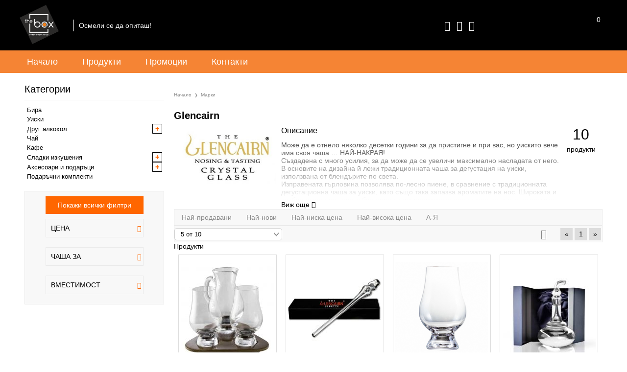

--- FILE ---
content_type: text/html; charset=utf-8
request_url: https://thebox.bg/brand/203/glencairn.html
body_size: 19002
content:
<!DOCTYPE html>
<html lang="bg">
<head>
<meta http-equiv="Content-Type" content="text/html; charset=utf-8" />
<meta http-equiv="Content-Script-Type" content="text/javascript" />
<meta http-equiv="Content-Style-Type" content="text/css" />
<meta name="description" content="" />
<meta name="keywords" content="" />


<link rel="icon" type="image/x-icon" href="/favicon.ico" />


<title>Дъ Бокс ЕООД: Glencairn </title>
<link rel="canonical" href="https://thebox.bg/brand/203/glencairn.html" />



<link rel="stylesheet" type="text/css" href="/userfiles/css/css_104_1392.css" />
<script type="text/javascript" src="/userfiles/css/js_104_337.js"></script>
<meta name="viewport" content="width=device-width, initial-scale=1" />
<link rel="alternate" type="application/rss+xml" title="Новини" href="/module.php?ModuleName=com.summercart.rss&amp;UILanguage=bg&amp;FeedType=News" />

<script type="text/javascript">
$(function(){
	$('.innerbox').colorbox({minWidth: 500, minHeight: 300, maxWidth: '90%', maxHeight: '96%'});
	
	var maxProducts = 7;
	var httpsDomain = 'https://thebox.bg/';
	var searchUrl = '/search.html';
	var seeMoreText = 'вижте още';
	
	SC.Util.initQuickSearch(httpsDomain, maxProducts, searchUrl, seeMoreText);
	
});

SC.storeRoot = 'https://thebox.bg/';
SC.storeRootPath = '/';
SC.ML.PROVIDE_VALID_EMAIL = 'Трябва да предоставите валиден имейл адрес:';

SC.JSVersion = '';
</script>


<script type="text/javascript">
SC.Upsell = new function () {
	this.hasError = false;
	this.init = function ()
	{
		if(typeof(SC.UpsellNotUsed) != 'undefined' && SC.UpsellNotUsed) {
			return false;
		}
		$('form[action] .js-button-add-to-cart').unbind('click').click(function (e) {
			if ($(window).width() < 1024) {
				return;
			}
			if ($(this).parents('form:first').find('input[type="file"]').length > 0) {
				return;
			}
			
			var form = $(this).parents('form').get(0);
			if (!SC.Util.checkAddToCartOptions(form)) {
				e.preventDefault();
				return;
			}
			
			var elem = $(this).parents('form:first');
			elem.find('input[name="action"]:first').val('dmAddToCartAjaxAction');
			var postUrl = elem.attr('action');
			var postData = elem.serialize();
			elem.find('input[name="action"]:first').val('dmAddToCart');
			var productId = elem.find('input[name="ProductID"]:first').val();
			
			if (location.protocol !== 'https:') {
				// Fixes Chrome not sending session cookie on cross-scheme request
				postUrl = postUrl.replace('https://', 'http://');
			}
			
			$.ajax({
				type: 'POST',
/*				url: SC.storeRoot + 'bg/cart.html', */
				url: SC.storeRoot + 'cart.html' + '?UILanguage=bg',
				data: postData,
				dataType: 'json',
				xhrFields: {withCredentials: true},
				success: function (data) {
					var promisesArray = [];
					$(document).trigger('cart:add-to-cart', [promisesArray, postData, data]); /* Add to cart in product page */
					
					var sendProductParams = {
						id: $(form).find('input[name="ProductID"]').val(),
						quantity: $(form).find('input[name="Quantity"]').val(),
						productVariantId: $(form).find('input[name="ProductVariantID"]').val()
					};
					$(document).trigger('cart:add-to-cart-category', [promisesArray, sendProductParams, data]); /* Add to cart when in category listing */
					
					$.when.apply($, promisesArray).always(function() {
						SC.Upsell.handleResponse(data);
						if ($('#cart-page').length > 0) {
							SC.Cart.refreshCart();
						}
						
						else {
							if (SC.Upsell.hasError)
								return;
							
							$.get(SC.storeRoot + 'ajax/ajax_upsell_products.php?ProductID=' + sendProductParams.id + '&ProductVariantID=' + sendProductParams.productVariantId + '&UILanguage=bg',
									function (data) {
										if (data != '') {
											$.colorbox({
												width: '952px',
												className: 'cboxNoTitle',
												html: data,
											});
										} else {
											location.href = "https://thebox.bg/cart.html";
										}
									},
									'html');
						}
						
						
					});
				}
			});
			
			return false;
		});
	};
	
	this.handleResponse = function (data)
	{
		this.hasError = false;
		if (data['headerCart'] != '') {
			$('.js-header-cart').replaceWith(data['headerCart']);
		}
		if (data['headerCartMobile'] != '') {
			$('.js-mobile-menu-item-cart').replaceWith(data['headerCartMobile']);
		}
		if ((typeof(data['error']) != 'undefined') && (data['error'] != '')) {
			alert(data['error']);
			this.hasError = true;
		}
		SC.Upsell.init();
	};
};
$(function () {
	SC.Upsell.init();
});
</script>



		<script type="application/ld+json">
			{
				"@context": "https://schema.org",
				"@type": "BreadcrumbList",
				"itemListElement":
				[
					{
						"@type": "ListItem",
						"position": 1,
						"item":
						{
							"@id": "https://thebox.bg/",
							"name": "Начало"
						}
					},
					{
						"@type": "ListItem",
						"position": 2,
						"item":
						{
							"@id": "https://thebox.bg/brands.html",
							"name": "Марки"
						}
					},
					{
						"@type": "ListItem",
						"position": 3,
						"item":
						{
							"@id": "https://thebox.bg/brand/203/glencairn.html",
							"name": "Glencairn"
						}
					}
				]
			}
		</script>



<link rel="preload" href="/skins/assets/fonts/awesome-icons-4.7/fontawesome-webfont.woff2" as="font" type="font/woff2" crossorigin />
<link rel="preload" href="/skins/assets/fonts/open-iconic-11/fonts/open-iconic.woff2" as="font" type="font/woff2" crossorigin />
<link rel="preload" href="/skins/assets/fonts/roboto/roboto-cyrillic-regular.woff2" as="font" type="font/woff2" crossorigin />
<meta property="og:site_name" content="Дъ Бокс ЕООД" /><meta property="og:locality" content="София" /><meta property="og:street-address" content="ул. Зографски манастир, 15, вх. А" /><meta property="og:postal-code" content="1784" /><meta property="og:country-name" content="България" /><meta property="og:email" content="thebox.bg@gmail.com" /><meta property="og:phone_number" content="0890987363" /><meta property="og:type" content="website" /><meta property="og:title" content="Дъ Бокс ЕООД" /><meta property="og:url" content="https://thebox.bg/brand/203/glencairn.html" /><meta property="og:image" content="http://thebox.bg/userfiles/logo/jpeg/store_logo_c485c940.jpg" /><meta property="og:description" content="" /></head>

<body class="lang-bg dynamic-page dynamic-page-brands layout-224 layout-type-thin-wide products-per-row-4 " >



<div class="c-body-container js-body-container">
<div class="c-body-container__sub">

<header class="c-header container js-header-container">

<mi:section1 name="hasRestoredCart" src="popup/restored_cart.tmpl"></mi:section1>

<div class="c-header__topline">
	
	<div class="c-header__logo-section">
		<div class="c-header__logo c-header__logo--is-image">
			<a class="c-header__logo-link" href="/">
				<img class="c-header__logo-image" src="/userfiles/logo/jpeg/store_logo_c485c940.jpg" alt="Дъ Бокс ЕООД" width="1185" height="1184" />
				
			</a>
		</div>
		
			<div class="c-header__slogan-text" style="">Осмели се да опиташ!</div>
		
	</div>
	
	<div class="c-header__icons-with-dropdown">
		<div class="c-header__search-dropdown-and-icon">
			<div class="c-header__search-icon"></div>
			<div class="c-header__search js-header-search">
				<div class="c-header__search-advanced"><a class="c-header__search-advanced-link" href="/search.html?action=dmAdvancedSearch">Разширено търсене</a></div>
				<form action="/search.html" class="c-header_search_form js-header-search-form">
					<input type="text" class="c-header__search_input js-header-search-input" id="sbox" name="phrase" value="" placeholder="Търси..." />
					<span class="c-header__search-button"><input type="submit" value="Търси" class="c-header__search-button-submit" /></span>
				</form>
			</div>
		</div>
		
		<div class="c-header__account-management">
			<div class="c-header__account-management-icon"></div>
			<div class="c-header__profile js-header-login-section">
				
				
				
					<a href="https://thebox.bg/login.html" class="c-header__profile_link c-header__profile-login">Вход</a>
					<span class="header-login-separator">|</span>
					<a href="https://thebox.bg/register.html" class="c-header__profile_link c-header__profile-register">Регистрация</a>
				
			</div>
		</div>
		
		<div class="c-header__language-and-currency-wrapper">
			<div class="c-header__language-and-currency-icon"></div>
			<div class="c-header__language-and-currency-dropdown">
				
				
				<div class="c-header__language">
					<div class="language-container">
						<!--  -->
						<div class="c-header__language-section-title">Език</div>
						
					</div>
				</div>
				
				
				
				<div class="c-header__currency">
					<!-- <div class="c_header__currency-selected">
						<span class="c-header__currency-code-wrapper"><span class="c_header__currency-selected-code">EUR</span></span>
					</div> -->
					<div class="c-header__currency-section-title">Валута</div>
					<input type="hidden" name="CurrencyID" class="CurrencyID" id="js-selected-currencyid" value="2" />
					
					<ul id="currency-list" class="c-header__currency-list">
					
						<li class="c-header__currency-selector js-currency-selector selected" id="currencyId_2">EUR</li>
					
						<li class="c-header__currency-selector js-currency-selector " id="currencyId_6">BGN</li>
					
					</ul>
				</div>
				
			</div>
		</div>
		
	</div>
	
	<div class="c-header__shopping-cart-section">
		
		
		<div class="c-header__cart js-header-cart">
			
			
			<div class="c-header__cart-info">
				<div class="c-header__cart--empty">
					<span class="c-header__cart-items-count">0</span>
				</div>
			</div>
			<div class="c-header__cart-wrapper js-header-mini-cart-wrapper">
				<div class="c-header__cart--empty-icon"></div>
			</div>
			
			
			
			
		</div>
		
	</div>
	
</div>



<div class="c-header__mobile">
	<div class="c-header__standard-logo-section">
		<h2 class="c-header__logo c-header__logo--is-image">
			<a href="/">
				<img class="c-header__logo-image" src="/userfiles/logo/jpeg/store_logo_c485c940.jpg" alt="Дъ Бокс ЕООД" width="1185" height="1184" />
				
			</a>
		</h2>
	</div>
	<ul class="c-header__mobile-menu">
		<li class="c-header__mobile-menu-item mobile-menu-item-account">
			<div class="mobile-menu-item-login"></div>
		</li>
		<li class="c-header__mobile-menu-item mobile-menu-item-search">
			<div class="c-header__search c-header__search--mobile">
				<form action="/search.html" class="c-header_search_form js-header-search-form">
					<input type="text" class="c-header__search_input c-header__search_input--mobile  js-header-search-input" id="js-search-phrase" name="phrase" value="" placeholder="Търси..." />
					<span class="c-header__search-button"><input type="submit" value="Търси" class="c-header__search-button-submit" /></span>
				</form>
			</div>
		</li>
		<li class="c-header__mobile-menu-item mobile-menu-item-international">
			<div class="mobile-menu-item-language-and-currency">
				<div class="mobile-menu-item-language-and-currency-inner"></div>
			</div>
		</li>
		<li class="c-header__mobile-menu-item c-header__mobile-cart js-header-cart">
			
			
			<a id="mobile-cart" class="c-header__cart-mobile-link mobile-menu-item-cart" href="https://thebox.bg/cart.html"></a>
			
			
			
			
		</li>
	</ul>
	
	<div class="c-header__mobile-menu-item mobile-menu-item-nav js-mobile-menu-item-nav">Меню</div>
	
</div>

</header><!-- header container -->

<main>
<div class="o-column c-layout-top o-layout--horizontal c-layout-top__sticky sticky js-layout-top">
	<div class="c-layout-wrapper c-layout-top__sticky-wrapper">
		<div class="o-box c-box-main-menu js-main-menu-box">

	<div class="o-box-content c-box-main-menu__content">
		<ul class="c-box-main-menu__list">
							<li class=" c-box-main-menu__item js-box-main-menu__item">
					<a href="/" title="Начало" class="c-box-main-menu__item-link">
												Начало
						<span class="c-box-main-menu__mobile-control js-mobile-control"><span>+</span></span>
					</a>
									</li>
											<li class="menu-item-dropdown-menu c-box-main-menu__item js-box-main-menu__item">
					<a href="#" title="Продукти" class="c-box-main-menu__item-link">
												Продукти
						<span class="c-box-main-menu__mobile-control js-mobile-control"><span>+</span></span>
					</a>
											<ul class="o-box-content c-box-dd-categories__subcategory-list js-box-dd-categories__subcategory-list">
			<li class="c-box-dd-categories__item js-box-dd-categories-item c-box-dd-categories__categoryid-223  is-first   ">
			<a href="/category/223/bira.html" class="c-box-dd-categories__subcategory-item-link noProducts ">
				<span>Бира</span><span class="c-box-main-menu__mobile-control js-mobile-control"><span>+</span></span>
			</a>
			
		</li>
			<li class="c-box-dd-categories__item js-box-dd-categories-item c-box-dd-categories__categoryid-222     ">
			<a href="/category/222/uiski.html" class="c-box-dd-categories__subcategory-item-link noProducts ">
				<span>Уиски</span><span class="c-box-main-menu__mobile-control js-mobile-control"><span>+</span></span>
			</a>
			
		</li>
			<li class="c-box-dd-categories__item js-box-dd-categories-item c-box-dd-categories__categoryid-238 has-submenus    ">
			<a href="/category/238/drug-alkohol.html" class="c-box-dd-categories__subcategory-item-link hasProducts is-parent">
				<span>Друг алкохол</span><span class="c-box-main-menu__mobile-control js-mobile-control"><span>+</span></span>
			</a>
			<ul class="o-box-content c-box-dd-categories__subcategory-list js-box-dd-categories__subcategory-list">
			<li class="c-box-dd-categories__item js-box-dd-categories-item c-box-dd-categories__categoryid-244  is-first   ">
			<a href="/category/244/vino.html" class="c-box-dd-categories__subcategory-item-link noProducts ">
				<span>Вино</span><span class="c-box-main-menu__mobile-control js-mobile-control"><span>+</span></span>
			</a>
			
		</li>
			<li class="c-box-dd-categories__item js-box-dd-categories-item c-box-dd-categories__categoryid-245     ">
			<a href="/category/245/rom.html" class="c-box-dd-categories__subcategory-item-link noProducts ">
				<span>Ром</span><span class="c-box-main-menu__mobile-control js-mobile-control"><span>+</span></span>
			</a>
			
		</li>
			<li class="c-box-dd-categories__item js-box-dd-categories-item c-box-dd-categories__categoryid-246   is-last  ">
			<a href="/category/246/rakia.html" class="c-box-dd-categories__subcategory-item-link noProducts ">
				<span>Ракия</span><span class="c-box-main-menu__mobile-control js-mobile-control"><span>+</span></span>
			</a>
			
		</li>
	</ul>
		</li>
			<li class="c-box-dd-categories__item js-box-dd-categories-item c-box-dd-categories__categoryid-232     ">
			<a href="/category/232/chay.html" class="c-box-dd-categories__subcategory-item-link noProducts ">
				<span>Чай</span><span class="c-box-main-menu__mobile-control js-mobile-control"><span>+</span></span>
			</a>
			
		</li>
			<li class="c-box-dd-categories__item js-box-dd-categories-item c-box-dd-categories__categoryid-226     ">
			<a href="/category/226/kafe.html" class="c-box-dd-categories__subcategory-item-link noProducts ">
				<span>Кафе</span><span class="c-box-main-menu__mobile-control js-mobile-control"><span>+</span></span>
			</a>
			
		</li>
			<li class="c-box-dd-categories__item js-box-dd-categories-item c-box-dd-categories__categoryid-224 has-submenus    ">
			<a href="/category/224/sladki-izkushenia.html" class="c-box-dd-categories__subcategory-item-link hasProducts is-parent">
				<span>Сладки изкушения</span><span class="c-box-main-menu__mobile-control js-mobile-control"><span>+</span></span>
			</a>
			<ul class="o-box-content c-box-dd-categories__subcategory-list js-box-dd-categories__subcategory-list">
			<li class="c-box-dd-categories__item js-box-dd-categories-item c-box-dd-categories__categoryid-229  is-first   ">
			<a href="/category/229/shokolad.html" class="c-box-dd-categories__subcategory-item-link noProducts ">
				<span>Шоколад</span><span class="c-box-main-menu__mobile-control js-mobile-control"><span>+</span></span>
			</a>
			
		</li>
			<li class="c-box-dd-categories__item js-box-dd-categories-item c-box-dd-categories__categoryid-230     ">
			<a href="/category/230/techen-shokolad.html" class="c-box-dd-categories__subcategory-item-link hasProducts ">
				<span>Течен шоколад</span><span class="c-box-main-menu__mobile-control js-mobile-control"><span>+</span></span>
			</a>
			
		</li>
			<li class="c-box-dd-categories__item js-box-dd-categories-item c-box-dd-categories__categoryid-231   is-last  ">
			<a href="/category/231/shokolad-za-piene-i-kakao.html" class="c-box-dd-categories__subcategory-item-link noProducts ">
				<span>Шоколад за пиене и какао</span><span class="c-box-main-menu__mobile-control js-mobile-control"><span>+</span></span>
			</a>
			
		</li>
	</ul>
		</li>
			<li class="c-box-dd-categories__item js-box-dd-categories-item c-box-dd-categories__categoryid-225 has-submenus    ">
			<a href="/category/225/aksesoari-i-podaratsi.html" class="c-box-dd-categories__subcategory-item-link noProducts is-parent">
				<span>Аксесоари и подаръци</span><span class="c-box-main-menu__mobile-control js-mobile-control"><span>+</span></span>
			</a>
			<ul class="o-box-content c-box-dd-categories__subcategory-list js-box-dd-categories__subcategory-list">
			<li class="c-box-dd-categories__item js-box-dd-categories-item c-box-dd-categories__categoryid-237  is-first   ">
			<a href="/category/237/chashi.html" class="c-box-dd-categories__subcategory-item-link noProducts ">
				<span>Чаши</span><span class="c-box-main-menu__mobile-control js-mobile-control"><span>+</span></span>
			</a>
			
		</li>
			<li class="c-box-dd-categories__item js-box-dd-categories-item c-box-dd-categories__categoryid-240     ">
			<a href="/category/240/postavki-za-chashi.html" class="c-box-dd-categories__subcategory-item-link noProducts ">
				<span>Поставки за чаши</span><span class="c-box-main-menu__mobile-control js-mobile-control"><span>+</span></span>
			</a>
			
		</li>
			<li class="c-box-dd-categories__item js-box-dd-categories-item c-box-dd-categories__categoryid-243     ">
			<a href="/category/243/shtaygi-kofi-koshnitsi.html" class="c-box-dd-categories__subcategory-item-link noProducts ">
				<span>Щайги, кофи, кошници</span><span class="c-box-main-menu__mobile-control js-mobile-control"><span>+</span></span>
			</a>
			
		</li>
			<li class="c-box-dd-categories__item js-box-dd-categories-item c-box-dd-categories__categoryid-247     ">
			<a href="/category/247/pazeli.html" class="c-box-dd-categories__subcategory-item-link noProducts ">
				<span>Пъзели</span><span class="c-box-main-menu__mobile-control js-mobile-control"><span>+</span></span>
			</a>
			
		</li>
			<li class="c-box-dd-categories__item js-box-dd-categories-item c-box-dd-categories__categoryid-248     ">
			<a href="/category/248/knigi.html" class="c-box-dd-categories__subcategory-item-link noProducts ">
				<span>Книги</span><span class="c-box-main-menu__mobile-control js-mobile-control"><span>+</span></span>
			</a>
			
		</li>
			<li class="c-box-dd-categories__item js-box-dd-categories-item c-box-dd-categories__categoryid-249     ">
			<a href="/category/249/aksesoari-za-uiski.html" class="c-box-dd-categories__subcategory-item-link noProducts ">
				<span>Аксесоари за уиски</span><span class="c-box-main-menu__mobile-control js-mobile-control"><span>+</span></span>
			</a>
			
		</li>
			<li class="c-box-dd-categories__item js-box-dd-categories-item c-box-dd-categories__categoryid-251   is-last  ">
			<a href="/category/251/aksesoari.html" class="c-box-dd-categories__subcategory-item-link noProducts ">
				<span>Аксесоари</span><span class="c-box-main-menu__mobile-control js-mobile-control"><span>+</span></span>
			</a>
			
		</li>
	</ul>
		</li>
			<li class="c-box-dd-categories__item js-box-dd-categories-item c-box-dd-categories__categoryid-236   is-last  ">
			<a href="/category/236/podarachni-komplekti.html" class="c-box-dd-categories__subcategory-item-link noProducts ">
				<span>Подаръчни комплекти</span><span class="c-box-main-menu__mobile-control js-mobile-control"><span>+</span></span>
			</a>
			
		</li>
	</ul>
									</li>
				<li class="c-box-main-menu__separator">|</li>							<li class="menu-item-mega-menu c-box-main-menu__item js-box-main-menu__item">
					<a href="/all_promotions.html" title="Промоции" class="c-box-main-menu__item-link">
												Промоции
						<span class="c-box-main-menu__mobile-control js-mobile-control"><span>+</span></span>
					</a>
											<ul class="c-mega-menu__rows-list js-mega-menu-list">
		<li class="c-mega-menu__row js-mega-menu__row">
					<div class="c-mega-menu__title-box c-mega-menu__titile-width-100% js-mega-menu-title-box" style="width:100%;"><span>Промоционални продукти</span></div>
			<div class="c-mega-menu__content-box c-mega-menu__content-width-100% js-mega-menu-content-box" style="width:100%;"></div>
			</li>
	</ul>

									</li>
				<li class="c-box-main-menu__separator">|</li>							<li class="menu-item-mega-menu c-box-main-menu__item js-box-main-menu__item">
					<a href="#" title="Контакти" class="c-box-main-menu__item-link">
												Контакти
						<span class="c-box-main-menu__mobile-control js-mobile-control"><span>+</span></span>
					</a>
											<ul class="c-mega-menu__rows-list js-mega-menu-list">
		<li class="c-mega-menu__row js-mega-menu__row">
					<div class="c-mega-menu__title-box c-mega-menu__titile-width-33.3% js-mega-menu-title-box" style="width:33.3%;"><span>Магазин</span></div>
			<div class="c-mega-menu__content-box c-mega-menu__content-width-33.3% js-mega-menu-content-box" style="width:33.3%;"><div id="box-megabox-0-1-24" class="c-box c-box--megabox-0-1-24 c-box-html ">
		<div class="c-box-html__box-title-wrapper o-box-title-wrapper">
		<h2 class="c-box-html__box-title o-box-title">Магазин</h2>
	</div>
		<div class="c-box-html__box-content s-html-editor"><p><img alt="" src="/userfiles/editor/image/TheBOX_Shop.jpg" style="width: 320px; height: 240px; float: left;" /></p>
</div>
</div>
</div>
					<div class="c-mega-menu__title-box c-mega-menu__titile-width-33.4% js-mega-menu-title-box" style="width:33.4%;"><span>Работно време</span></div>
			<div class="c-mega-menu__content-box c-mega-menu__content-width-33.4% js-mega-menu-content-box" style="width:33.4%;"><div id="box-megabox-0-2-24" class="c-box c-box--megabox-0-2-24 c-box-html ">
		<div class="c-box-html__box-title-wrapper o-box-title-wrapper">
		<h2 class="c-box-html__box-title o-box-title">Работно време</h2>
	</div>
		<div class="c-box-html__box-content s-html-editor"><style type="text/css">#sales-dep > div {padding-left: 50px; padding-bottom: 20px; position: relative;}
	#sales-dep h3 {color: #ed1c2e!important; margin-bottom: 5px;}
	#sales-dep div div {font-size: 14px;}
	#sales-dep #sales-time:before {
		background: url('[data-uri]') no-repeat scroll 0 0 transparent;
		display: block;
		content: "";
		width: 32px;
		height: 32px;
		position: absolute;
		left: 0;
		top: 0;
		opacity: 0.5;
	}
	#sales-dep #sales-phone:before {
		background: url('[data-uri]') no-repeat scroll 0 0 transparent;
		display: block;
		content: "";
		width: 32px;
		height: 32px;
		position: absolute;
		left: 0;
		top: 0;
		opacity: 0.5;
	}
	#sales-dep #sales-email:before {
		background: url('[data-uri]') no-repeat scroll -15px -15px transparent;
		display: block;
		content: "";
		width: 64px;
		height: 64px;
		position: absolute;
		left: 0;
		top: 0;
		opacity: 0.5;
	}
</style>
<div id="sales-dep">
<div id="sales-time">
<h3>Работно време</h3>

<div>Понеделник - Петък</div>

<div>9:30 до 21:00</div>

<div>&nbsp;</div>

<div>
<div style="font-size: 14px;">Събота - Неделя</div>

<div style="font-size: 14px;">9:30 до 21:00</div>
</div>
</div>

<div id="sales-phone">
<h3>Tелефон</h3>

<div>0890987363</div>
</div>

<div id="sales-email">
<h3>Email</h3>

<div>thebox.bg@gmail.com</div>
</div>
</div>
</div>
</div>
</div>
					<div class="c-mega-menu__title-box c-mega-menu__titile-width-33.3% js-mega-menu-title-box" style="width:33.3%;"><span>Карта</span></div>
			<div class="c-mega-menu__content-box c-mega-menu__content-width-33.3% js-mega-menu-content-box" style="width:33.3%;"><div id="box-megabox-0-3-24" class="c-box c-box--megabox-0-3-24 c-box-html https://www.google.bg/maps/place/The+BOX+%2F+%D0%94%D1%8A+%D0%91%D0%BE%D0%BA%D1%81/@42.705464,23.2905025,17z/data=!3m1!4b1!4m5!3m4!1s0x40aa859a3a49e42d:0x43943a3e623dfdf3!8m2!3d42.705464!4d23.2926912">
		<div class="c-box-html__box-title-wrapper o-box-title-wrapper">
		<h2 class="c-box-html__box-title o-box-title">Карта</h2>
	</div>
		<div class="c-box-html__box-content s-html-editor"><p><iframe allowfullscreen="" aria-hidden="false" frameborder="0" height="300" src="https://www.google.com/maps/embed?pb=!1m18!1m12!1m3!1d2931.9176715243466!2d23.290502516252726!3d42.70546397916525!2m3!1f0!2f0!3f0!3m2!1i1024!2i768!4f13.1!3m3!1m2!1s0x40aa859a3a49e42d%3A0x43943a3e623dfdf3!2zVGhlIEJPWCAvINCU0Yog0JHQvtC60YE!5e0!3m2!1sbg!2sbg!4v1586267491322!5m2!1sbg!2sbg" style="border:0;" tabindex="0" width="400"></iframe></p>
</div>
</div>
</div>
			</li>
	</ul>

									</li>
				<li class="c-box-main-menu__separator">|</li>					</ul>
	</div>
	
</div>

<script type="text/javascript">
$(function(){
	if (($('.js-main-menu-box > .c-box-main-menu__content > ul > li > ul').length > 0 ) && ($('.js-main-menu-box > .c-box-main-menu__content > ul > li > ul').html().length > 0)) {
		$('.js-main-menu-box > .c-box-main-menu__content > ul > li > ul').closest('li').addClass('has-submenus');
	}
});
</script>
	</div>
</div>

<div class="c-layout-main js-layout-main">
		<div id="c-layout-main__column-left" class="o-layout--vertical c-layout-main--thin">
		<div class="c-layout-wrapper">
			
			<div id="box-1649" class="c-box c-box--1649 c-box-accordion-categories js-box-accordion-categories ">
	
			<div class="c-box-accordion-categories__box-title-wrapper o-box-title-wrapper">
			<h2 class="c-box-accordion-categories__box-title o-box-title">Категории</h2>
		</div>
		
	<ul class="c-box-accordion-subcategories__box-content">
			<li class="c-box-accordion-subcategories__wrapper categoryId-223  is-first   ">
			<a href="/category/223/bira.html" class="c-box-accordion-subcategories__category-link hasProducts  ">
								<span class="c-box-accordion-subcategories__category-name">Бира</span>
			</a>
						
		</li>
			<li class="c-box-accordion-subcategories__wrapper categoryId-222     ">
			<a href="/category/222/uiski.html" class="c-box-accordion-subcategories__category-link hasProducts  ">
								<span class="c-box-accordion-subcategories__category-name">Уиски</span>
			</a>
						
		</li>
			<li class="c-box-accordion-subcategories__wrapper categoryId-238 js-accordion-isParent    ">
			<a href="/category/238/drug-alkohol.html" class="c-box-accordion-subcategories__category-link noProducts js-accordion-isParent ">
								<span class="c-box-accordion-subcategories__category-name">Друг алкохол</span>
			</a>
							<span class="c-box-accordion-subcategories__toggle js-accordion-toggle "></span>
						<ul class="c-box-accordion-subcategories__box-content">
			<li class="c-box-accordion-subcategories__wrapper categoryId-244  is-first   ">
			<a href="/category/244/vino.html" class="c-box-accordion-subcategories__category-link hasProducts  ">
								<span class="c-box-accordion-subcategories__category-name">Вино</span>
			</a>
						
		</li>
			<li class="c-box-accordion-subcategories__wrapper categoryId-245     ">
			<a href="/category/245/rom.html" class="c-box-accordion-subcategories__category-link hasProducts  ">
								<span class="c-box-accordion-subcategories__category-name">Ром</span>
			</a>
						
		</li>
			<li class="c-box-accordion-subcategories__wrapper categoryId-246   is-last  ">
			<a href="/category/246/rakia.html" class="c-box-accordion-subcategories__category-link hasProducts  ">
								<span class="c-box-accordion-subcategories__category-name">Ракия</span>
			</a>
						
		</li>
	</ul>

		</li>
			<li class="c-box-accordion-subcategories__wrapper categoryId-232     ">
			<a href="/category/232/chay.html" class="c-box-accordion-subcategories__category-link hasProducts  ">
								<span class="c-box-accordion-subcategories__category-name">Чай</span>
			</a>
						
		</li>
			<li class="c-box-accordion-subcategories__wrapper categoryId-226     ">
			<a href="/category/226/kafe.html" class="c-box-accordion-subcategories__category-link hasProducts  ">
								<span class="c-box-accordion-subcategories__category-name">Кафе</span>
			</a>
						
		</li>
			<li class="c-box-accordion-subcategories__wrapper categoryId-224 js-accordion-isParent    ">
			<a href="/category/224/sladki-izkushenia.html" class="c-box-accordion-subcategories__category-link noProducts js-accordion-isParent ">
								<span class="c-box-accordion-subcategories__category-name">Сладки изкушения</span>
			</a>
							<span class="c-box-accordion-subcategories__toggle js-accordion-toggle "></span>
						<ul class="c-box-accordion-subcategories__box-content">
			<li class="c-box-accordion-subcategories__wrapper categoryId-229  is-first   ">
			<a href="/category/229/shokolad.html" class="c-box-accordion-subcategories__category-link hasProducts  ">
								<span class="c-box-accordion-subcategories__category-name">Шоколад</span>
			</a>
						
		</li>
			<li class="c-box-accordion-subcategories__wrapper categoryId-230     ">
			<a href="/category/230/techen-shokolad.html" class="c-box-accordion-subcategories__category-link noProducts  ">
								<span class="c-box-accordion-subcategories__category-name">Течен шоколад</span>
			</a>
						
		</li>
			<li class="c-box-accordion-subcategories__wrapper categoryId-231   is-last  ">
			<a href="/category/231/shokolad-za-piene-i-kakao.html" class="c-box-accordion-subcategories__category-link hasProducts  ">
								<span class="c-box-accordion-subcategories__category-name">Шоколад за пиене и какао</span>
			</a>
						
		</li>
	</ul>

		</li>
			<li class="c-box-accordion-subcategories__wrapper categoryId-225 js-accordion-isParent    ">
			<a href="/category/225/aksesoari-i-podaratsi.html" class="c-box-accordion-subcategories__category-link hasProducts js-accordion-isParent ">
								<span class="c-box-accordion-subcategories__category-name">Аксесоари и подаръци</span>
			</a>
							<span class="c-box-accordion-subcategories__toggle js-accordion-toggle "></span>
						<ul class="c-box-accordion-subcategories__box-content">
			<li class="c-box-accordion-subcategories__wrapper categoryId-237  is-first   ">
			<a href="/category/237/chashi.html" class="c-box-accordion-subcategories__category-link hasProducts  ">
								<span class="c-box-accordion-subcategories__category-name">Чаши</span>
			</a>
						
		</li>
			<li class="c-box-accordion-subcategories__wrapper categoryId-240     ">
			<a href="/category/240/postavki-za-chashi.html" class="c-box-accordion-subcategories__category-link hasProducts  ">
								<span class="c-box-accordion-subcategories__category-name">Поставки за чаши</span>
			</a>
						
		</li>
			<li class="c-box-accordion-subcategories__wrapper categoryId-243     ">
			<a href="/category/243/shtaygi-kofi-koshnitsi.html" class="c-box-accordion-subcategories__category-link hasProducts  ">
								<span class="c-box-accordion-subcategories__category-name">Щайги, кофи, кошници</span>
			</a>
						
		</li>
			<li class="c-box-accordion-subcategories__wrapper categoryId-247     ">
			<a href="/category/247/pazeli.html" class="c-box-accordion-subcategories__category-link hasProducts  ">
								<span class="c-box-accordion-subcategories__category-name">Пъзели</span>
			</a>
						
		</li>
			<li class="c-box-accordion-subcategories__wrapper categoryId-248     ">
			<a href="/category/248/knigi.html" class="c-box-accordion-subcategories__category-link hasProducts  ">
								<span class="c-box-accordion-subcategories__category-name">Книги</span>
			</a>
						
		</li>
			<li class="c-box-accordion-subcategories__wrapper categoryId-249     ">
			<a href="/category/249/aksesoari-za-uiski.html" class="c-box-accordion-subcategories__category-link hasProducts  ">
								<span class="c-box-accordion-subcategories__category-name">Аксесоари за уиски</span>
			</a>
						
		</li>
			<li class="c-box-accordion-subcategories__wrapper categoryId-251   is-last  ">
			<a href="/category/251/aksesoari.html" class="c-box-accordion-subcategories__category-link hasProducts  ">
								<span class="c-box-accordion-subcategories__category-name">Аксесоари</span>
			</a>
						
		</li>
	</ul>

		</li>
			<li class="c-box-accordion-subcategories__wrapper categoryId-236   is-last  ">
			<a href="/category/236/podarachni-komplekti.html" class="c-box-accordion-subcategories__category-link hasProducts  ">
								<span class="c-box-accordion-subcategories__category-name">Подаръчни комплекти</span>
			</a>
						
		</li>
	</ul>


</div>
<script type="text/javascript">
    $(function () {
        SC.Util.initAccordionCategoriesBox('1649');
    });
</script>
<div id="box-20"></div><div id="box-21" class="c-box c-box--21 c-box-filter js-box-filter ">

<script type="text/javascript">
$(function () {
	if (!SC.Filters.filtersInit) {
		SC.Filters.init();
		SC.Filters.filtersInit = true;
	}
	if ($('#loading').length > 0) {
		return;
	}
/*	$('.mainWrapper').append('<div id="loading" style="_position: absolute;"></div>');
	$(document).ajaxStart(function() {
		$('#loading').show();
	}).ajaxStop(function() {
		$('#loading').hide();
	});*/
	$(window).unbind('popstate').bind('popstate', function (event) {
		if ((event.originalEvent.state != null) && (typeof(event.originalEvent.state.selfUrl) != 'undefined')) {
			var url = SC.Util.addQueryParams(event.originalEvent.state.selfUrl, 'load=table');
			SC.Filters.doProductsFilterAjax(url, []);
		} else {
/*			location.reload(); */
		}
	});
	$('.js-filter-show-filters').on('click', function(){
		$('.js-filter-hide-filters').addClass('is-active');
		$('.c-box-filter__product-filters-list').addClass('is-active');
		$('.js-filter-show-filters').removeClass('is-active');
		$('.c-box-filter__form').addClass('is-active');
		$('.js-filter-show-hide-filters').addClass('is-active');
	});
	$('.js-filter-hide-filters').on('click', function(){
		$('.js-filter-show-filters').addClass('is-active');
		$('.c-box-filter__product-filters-list').removeClass('is-active');
		$('.js-filter-hide-filters').removeClass('is-active');
		$('.c-box-filter__form').removeClass('is-active');
		$('.js-filter-show-hide-filters').removeClass('is-active');
	});
});
</script>

	<div class="c-box-filter__title-wrapper js-filter-wrapper">
		<h2 class="c-box-filter__title">Намери продукти по</h2>
		<span id="cancel-filters" class="c-box-filter__cancel-filters"></span>
	</div>
	
	<div id="ProductAttributesFilterBox" class="c-box-filter__content">
		<div class="c-box-filter__show-hide-filters js-filter-show-hide-filters">
			<div class="c-box-filter__show-filters js-filter-show-filters is-active">Покажи всички филтри</div>
			<div class="c-box-filter__hide-filters js-filter-hide-filters">Скрий всички филтри</div>
		</div>
		<form class="c-box-filter__form" method="get" action="">
						<input type="hidden" name="BrandID" value="203" />
						<input type="hidden" name="action" value="dmView" />
						
			<div id="ProductAttributesFilter" class="c-box-filter__product-filters-list">
				
				<script type="text/javascript">
SC.Util.loadFile("/skins/orion/customer/js/thirdparty/jquery-ui-1.8.16.custom.min.js?rev=0cfa903748b22c57db214c7229180c71ed34da8a", 'script').done(function() {
	$(document).trigger('script:jquery-ui-loaded');
});
</script>
<div class="c-filter-attribute">
	<div class="c-filter-attribute__title-wrapper js-filter-wrapper attribute_filter_slider_interval">
		<h3 class="c-filter-attribute__title js-filter-toggle">Цена</h3>
		<div class="c-filter-attribute__options js-filter-content"><div id="price" class="c-filter-slider__filter">
	<span class="c-filter-slider__range js-range">€3 - €138</span>
	<input class="c-filter-slider__value-from js-value-from" type="hidden" name="price[From]" value="3" />
	<input class="c-filter-slider__value-to js-value-to" type="hidden" name="price[To]" value="138" />
	<div id="slider-range-price" class="c-filter-slider__slider ui-slider ui-slider-horizontal ui-widget ui-widget-content ui-corner-all">
		<a style="left: 0%;" class="c-filter-slider__handle ui-slider-handle ui-state-default ui-corner-all" href="#"></a>
		<a style="left: 100%;" class="c-filter-slider__handle ui-slider-handle ui-state-default ui-corner-all" href="#"></a>
		<div id="fakeSlider" style="left: 0%; width: 100%;" class="ui-slider-range ui-widget-header c-filter-slider__slider-range"></div>
	</div>
<script type="text/javascript">
(function(){
	var initFilter = function()
	{
		var filterParams = {
			value_from : '3',
			value_to : '138',
			min_value : '3',
			max_value : '138',
			js_value_prefix : '€',
			js_value_suffix : ''
		};
		
		setTimeout(function() {
			SC.Filters.rangeFilter_Init('price', 'price', 'price', filterParams);
		}, 0);
	};
	$(function() {
		initFilter();
	});
	$(document).on('script:jquery-ui-loaded', function() {
		initFilter();
	});
	$(document).on('filter:init', function() {
		initFilter();
	});
})();
</script>
</div></div>
	</div>
</div>
<div class="c-filter-attribute">
	<div class="c-filter-attribute__title-wrapper js-filter-wrapper attribute_filter_checkboxes_or">
		<h3 class="c-filter-attribute__title js-filter-toggle">Чаша за</h3>
		<div class="c-filter-attribute__options js-filter-content"><div class="c-filter-multiselect__filter" id="multiselect-type">
	<ul class="c-filter-multiselect-widget__list">
						<li class="c-filter-multiselect-widget__wrapper">
			<input id="c-filter-multiselect-392" class="c-filter-multiselect-widget__input" type="checkbox" name="type[]" value="392"  />
			<label class="c-filter-multiselect-widget__label" for="c-filter-multiselect-392">уиски</label>
					</li>
			</ul>
</div>

<script type="text/javascript">
$(function () {
	SC.Filters.multiSelectSelectFilter_Init('type', 'https://thebox.bg/brand/203/glencairn.html');
});
</script>
</div>
	</div>
</div>
<div class="c-filter-attribute">
	<div class="c-filter-attribute__title-wrapper js-filter-wrapper attribute_filter_select">
		<h3 class="c-filter-attribute__title js-filter-toggle">Вместимост</h3>
		<div class="c-filter-attribute__options js-filter-content"><div id="select-volume" class="c-filter-dropdown__wrapper c-ajax-filter"><label class="o-select custom-select o-custom-select-wrapper"><select name="volume" ><option value="" selected="selected">Всички</option><option value="498">70мл</option></select></label></div>
<script type="text/javascript">
$(function () {
	SC.Filters.selectFilter_Init('volume', 'volume');
});
</script></div>
	</div>
</div>
<div class="c-filter-attribute">
	<div class="c-filter-attribute__title-wrapper js-filter-wrapper attribute_filter_checkboxes_or">
		<h3 class="c-filter-attribute__title js-filter-toggle">Аксесоари за </h3>
		<div class="c-filter-attribute__options js-filter-content"><div class="c-filter-multiselect__filter" id="multiselect-Accessories">
	<ul class="c-filter-multiselect-widget__list">
						<li class="c-filter-multiselect-widget__wrapper">
			<input id="c-filter-multiselect-481" class="c-filter-multiselect-widget__input" type="checkbox" name="Accessories[]" value="481"  />
			<label class="c-filter-multiselect-widget__label" for="c-filter-multiselect-481">Уиски</label>
					</li>
			</ul>
</div>

<script type="text/javascript">
$(function () {
	SC.Filters.multiSelectSelectFilter_Init('Accessories', 'https://thebox.bg/brand/203/glencairn.html');
});
</script>
</div>
	</div>
</div>

				
			</div>
		</form>
	</div>
</div>		</div>
	</div>
		<div id="c-layout-main__column-middle" class="o-layout--vertical c-layout-main--wide">
		<div class="c-layout-wrapper">
			
			<div id="brand-page" class="c-brand-page-grid" itemscope itemtype="http://schema.org/Organization">
<script type="text/javascript">
SC.Home.setSelfUrl("/brand/203/glencairn.html");
SC.Home.pageContentsSelector = '#brand-page';
$(function(){
   $('.js-toggle-brand-description').on('click', function(){
       $(this).toggleClass('is-opened');
       $('.js-brand-description').toggleClass('is-opened');
   });
});
</script>

<div class="c-breadcrumb c-breadcrumb__list">
	<span class="c-breadcrumb__item"><a href="/" class="c-breadcrumb__item-link">Начало</a></span>
	<span class="c-breadcrumb__separator"></span>
	<span  class="c-breadcrumb__item">Марки</span>
</div>

<div class="c-brand-page-grid__page-title o-title__page-title">
	<div class="c-brand-page-grid__page-title-wrapper o-title__page-title-wrapper">
		<h1 class="c-brand-page-grid__page-title-content o-title__page-title-content" itemprop="name">Glencairn</h1>
	</div>
</div>
<div id="responsive-filters" class="c-box-filter__mobile-filters js-mobile-filters">Филтри</div>
<div class="c-dynamic-area c-dynamic-area__top"></div>

<div class="o-page-content-listing">

	<div id="brand-info" class="c-brand__info">
		<div class="c-brand__image-wrapper">
							<img class="c-brand__image" src="/userfiles/brand/image_8f2ff092888964b6c546c3ba29bed90e.jpg" alt="Glencairn" itemprop="image" />
					</div>
		<div class="c-brand__description-wrapper">
			<div class="c-brand__information-title">Описание</div>
			<div class="c-brand__information-wrapper js-brand-description">
				<div class="c-brand__description s-html-editor" itemprop="description"><p><span style="font-family:trebuchet ms,helvetica,sans-serif;"><span style="color: rgb(66, 66, 66); font-size: 14px; background-color: rgb(255, 255, 255);">Може да е отнело няколко десетки години за да пристигне и при вас, но уискито вече има своя чаша … НАЙ-НАКРАЯ!</span><br style="-webkit-tap-highlight-color: rgba(0, 0, 0, 0); color: rgb(66, 66, 66); font-family: Tahoma, ArialBG, Arial; font-size: 14px; background-color: rgb(255, 255, 255); outline: 0px !important;" />
<span style="color: rgb(66, 66, 66); font-size: 14px; background-color: rgb(255, 255, 255);">Създадена с много усилия, за да може да се увеличи максимално насладата от него. В основите на дизайна й лежи традиционната чаша за дегустация на уиски, използвана от блендърите по света.</span><br style="-webkit-tap-highlight-color: rgba(0, 0, 0, 0); color: rgb(66, 66, 66); font-family: Tahoma, ArialBG, Arial; font-size: 14px; background-color: rgb(255, 255, 255); outline: 0px !important;" />
<span style="color: rgb(66, 66, 66); font-size: 14px; background-color: rgb(255, 255, 255);">Изправената гърловина позволява по-лесно пиене, в сравнение с традиционната дегустационна чаша за уиски, като също така запазва ароматите на нос. Широката и заоблена част на тялото благоприятства правилното оценяване на цвета на уискито, а солидната основа е замислена да бъде удобна в ръката.</span><br style="-webkit-tap-highlight-color: rgba(0, 0, 0, 0); color: rgb(66, 66, 66); font-family: Tahoma, ArialBG, Arial; font-size: 14px; background-color: rgb(255, 255, 255); outline: 0px !important;" />
<span style="color: rgb(66, 66, 66); font-size: 14px; background-color: rgb(255, 255, 255);">Днес чашата Glencairn може да се види във всяка една дестилерия в Шотландия, Ирландия, Уелс, а също така и на много места в САЩ. Тя печели множество световни отличия, включително и Наградата на Кралицата – най-престижната бизнес награда в Обединеното Кралство.</span></span></p>
</div>
																							</div>
			<span class="c-brand__toggle-description js-toggle-brand-description">Виж още</span>
		</div>
		<div class="c-brand__product-counter-wrapper">
			<h2 class="c-brand__product-counter-number">10</h2>
			<div class="c-brand__product-counter-description">
				<p class="c-brand__product-counter-label">продукти</p>
			</div>
		</div>
	</div>


	<div class="c-brand-grid-wrapper">
									<div class="c-sort-by">
	<ul class="c-sort-view__megashop-sort-view-list sort-wrapper">
		<li class="c-sort-view__megashop-sort-view-item">
			<a href="javascript:;" class="c-sort-view__megashop-sort-view-link js-sort-products" data-sortvalue="6">Най-продавани</a>
		</li>
		<li class="c-sort-view__megashop-sort-view-item">
			<a href="javascript:;" class="c-sort-view__megashop-sort-view-link js-sort-products" data-sortvalue="5">Най-нови</a>
		</li>
		<li class="c-sort-view__megashop-sort-view-item">
			<a href="javascript:;" class="c-sort-view__megashop-sort-view-link js-sort-products" data-sortvalue="1">Най-ниска цена</a>
		</li>
		<li class="c-sort-view__megashop-sort-view-item">
			<a href="javascript:;" class="c-sort-view__megashop-sort-view-link js-sort-products" data-sortvalue="2">Най-висока цена</a>
		</li>
		<li class="c-sort-view__megashop-sort-view-item">
			<a href="javascript:;" class="c-sort-view__megashop-sort-view-link js-sort-products" data-sortvalue="3">А-Я</a>
		</li>
	</ul>
</div>
<div class="c-sort-by">
	<div class="c-sort-view__product-sort"><select name="ProductSort" id="ProductSort">
<option value="0" selected="selected">Сортирай</option>
<option value="1">По цена (↑)</option>
<option value="2">По цена (↓)</option>
<option value="3">По име на продукт</option>
<option value="5">Най-нови</option>
<option value="6">Най-продавани</option>
</select>
</div>
	<div class="c-sort-view__sort-by-products-per-page"><select name="recordsPerPage" id="recordsPerPage">
<option value="5">5 от 10</option>
<option value="10">10 от 10</option>
</select>
</div>
	<div class="c-pager__type-view--grid">
		<a href="/brand/203/glencairn.html?view=list&amp;page=1" class="c-pager__type-view-link js-products-type-view" rel="nofollow">
			<div>
				<div class="c-pager__tooltip js-type-view-tooltip">
					Виж като списък
				</div>
			</div>
		</a>
	</div>
	<div class="c-pager">
		<div class="c-pager__buttons"><span class="pagenav c-pager__page-number">&laquo;</span><span class="c-pager__page-number selected page_sel">1</span><span class="pagenav c-pager__page-number">&raquo;</span></div>
	</div>
</div>

	<script type="text/javascript">
		$(function () {
			var sortSelectedValue = $('#ProductSort').val();
			$('.js-sort-products').each(function () {
				if ($(this).data('sortvalue') == sortSelectedValue) {
					$(this).addClass('active');
				}
			});
			
			
			$('.js-sort-products').click(function () {
				$('#ProductSort option').prop("selected", false);
				$('#ProductSort option[value="' + $(this).data('sortvalue') + '"]').attr("selected","selected");
				$('#ProductSort').change();
				return false;
			});
		});
	</script>				<h2 class="c-brand__products-title">Продукти</h2>

		<ul class="c-brand__grid-list js-grid-list o-product-list-grid-view">
												<li class="c-product-grid__wrapper js-product-grid-wrapper o-product-grid-wrapper    hasDiscount">
<div class="c-product-grid__view-wrapper js-product-grid-view-wrapper">
	<div class="c-product-grid__view-content js-product-grid-view-content hasHoverView ">
	<div class="c-product-grid__hover-product-thumb-holder">
			<div class="c-product-grid__hover-view c-product-grid__hover-image-thumbs js-product-grid-hover-image-thumbs" style="display: none;">
			<div class="c-product-grid__product-thumbs">
															<span class="c-product-grid__product-thumb-holder">
								<img src="/userfiles/productthumbs/thumb_3657.jpg" alt="Комплект за уиски Glencairn " width="190" height="185" class="c-product-grid__product-thumb js-product-grid-image-thumb" />
							</span>
											<span class="c-product-grid__product-thumb-holder">
								<img src="/userfiles/productthumbs/thumb_3656.jpg" alt="Комплект за уиски Glencairn " width="190" height="190" class="c-product-grid__product-thumb js-product-grid-image-thumb" />
							</span>
											<span class="c-product-grid__product-thumb-holder">
								<img src="/userfiles/productthumbs/thumb_3658.jpg" alt="Комплект за уиски Glencairn " width="190" height="158" class="c-product-grid__product-thumb js-product-grid-image-thumb" />
							</span>
												</div>
			<a class="next" href="#"><span class="thumbs_next_bg">&nbsp;</span></a>
			<a class="prev" href="#"><span class="thumbs_prev_bg">&nbsp;</span></a>
		</div>
		</div>
	<div class="c-product-grid__hover-product-info">
		<div class="c-product-grid__product-image-wrapper js-product-grid-image-wrapper   ">
																<a href="/product/3485/komplekt-za-uiski-glencairn.html" title="Комплект за уиски Glencairn " class="c-product-grid__product-image-link js-product-image-link">
					<img src="/userfiles/productthumbs/thumb_3657.jpg" alt="Комплект за уиски Glencairn " data-image-src="" data-pinch-zoom-src="/userfiles/productimages/product_3657.jpg" width="190" height="185" class="c-product-grid__product-image c-product-grid__product-image--3485  js-product-image-grid" />
									</a>
						
							<div class="c-product-grid__quick-view-wrapper">
					<a href="/product/3485/komplekt-za-uiski-glencairn.html" class="c-product-grid__quick-view js-product-quick-view" title="Комплект за уиски Glencairn ">Бърз преглед</a>
				</div>
								</div>
		<div class="c-product-grid__product-name-wrapper js-product-grid-name-wrapper  ">
			<h3 class="c-product-grid__product-title  js-product-grid-title">
				<a class="c-product-grid__product-title-link js-has-data-productId" href="/product/3485/komplekt-za-uiski-glencairn.html" data-productId="3485">Комплект за уиски Glencairn </a>
			</h3>
		</div>
		<div class="c-product-grid__product-details js-product-grid-details  ">
						
								<div class="c-price-exclude-taxes product-prices is-price-with-tax u-grid-has-dual-price">
			<!-- The product has no price modifiers. It may have wholesale price. -->
		<div class="c-price-exclude-taxes__product-price product-price">
							<!-- No wholesale price. The list price is the final one. No discounts. -->
				<div class="c-price-exclude-taxes__no-wholesale-price-list list-price u-price__single-big__wrapper">
					<span class="c-price-exclude-taxes__no-wholesale-price-list-label what-price single-price u-price__single-big__label">Цена:</span>
											<span class="c-price-exclude-taxes__no-wholesale-price-list-price price-value u-price__single-big__value">
							€50.62
														<span class="c-price-exclude-taxes__no-wholesale-price-list-price price-value u-price__dual-currency">99.00лв.</span>
													</span>
									</div>
						
						
					
		</div>
		
	</div>						
			<div class="c-product-grid__wishlist-and-ad-to-cart">
				<div class="c-product-grid__add-to-wishlist-button">
					
				</div>
				<div class="c-product-grid__action-buttons">
				
								
									<form action="https://thebox.bg/cart.html" method="post" id="c-product-grid__buy-button-form c-product-listing__buy-button-form--3485" class="js-add-to-cart-form">
						
						<input type="hidden" name="action" value="dmAddToCart" />
						<input type="hidden" name="ProductID" value="3485" />
						<input type="hidden" name="ProductVariantID" value="0" />
						
						<div class="c-product-grid__buy-product-button js-button-add-to-cart o-button-add-to-cart u-designer-button">
							<input type="submit" class="c-product-grid__buy-product-submit js-button-add-to-cart o-button-add-to-cart-submit u-designer-button-submit" value="Добави в количка" />
							<span class="c-product-grid__buy-product-icon o-button-add-to-cart-icon"></span>
						</div>
					
					</form>
								
				</div>
			</div>
			
			<!-- Product comparison -->
			<div class="c-product-grid__comparison-button js-compare-add-button--3485" style="display: none;">
				<label class="c-product-grid__comparison-button-label"><input type="checkbox" value="1" class="c-product-grid__comparison-button-checkbox" onclick="javascript: return SC.ProductComparison.add(3485);" /> Сравни</label>
			</div>

			<div class="c-product-grid__comparison-button js-compare-remove-button--3485" style="display: none;">
				<label class="c-product-grid__comparison-button-label"><input type="checkbox" value="1" class="c-product-grid__comparison-button-checkbox" checked="checked" onclick="javascript: return SC.ProductComparison.remove(3485);" /> Сравни</label>
			</div>
			
						
			
			<div class="c-product-grid__availability s-html-editor"><p>В наличност</p>
</div>
		</div>
		
			<div class="c-product-grid__hover-view c-product-grid__hover-view-attributes-wrapper js-product-grid-hover-view" style="display: none;">
			<div class="c-product-grid__hover-view-attributes">
				
							</div>
		</div>
		</div>
	</div>
</div>
	</li>
	<li class="c-product-grid__wrapper js-product-grid-wrapper o-product-grid-wrapper    hasDiscount">
<div class="c-product-grid__view-wrapper js-product-grid-view-wrapper">
	<div class="c-product-grid__view-content js-product-grid-view-content hasHoverView ">
	<div class="c-product-grid__hover-product-thumb-holder">
			<div class="c-product-grid__hover-view c-product-grid__hover-image-thumbs js-product-grid-hover-image-thumbs" style="display: none;">
			<div class="c-product-grid__product-thumbs">
															<span class="c-product-grid__product-thumb-holder">
								<img src="/userfiles/productthumbs/thumb_3859.jpg" alt="Пипетка The Glencairn Pipette" width="190" height="189" class="c-product-grid__product-thumb js-product-grid-image-thumb" />
							</span>
											<span class="c-product-grid__product-thumb-holder">
								<img src="/userfiles/productthumbs/thumb_3858.jpg" alt="Пипетка The Glencairn Pipette" width="90" height="90" class="c-product-grid__product-thumb js-product-grid-image-thumb" />
							</span>
											<span class="c-product-grid__product-thumb-holder">
								<img src="/userfiles/productthumbs/thumb_3860.jpg" alt="Пипетка The Glencairn Pipette" width="190" height="189" class="c-product-grid__product-thumb js-product-grid-image-thumb" />
							</span>
											<span class="c-product-grid__product-thumb-holder">
								<img src="/userfiles/productthumbs/thumb_3861.jpg" alt="Пипетка The Glencairn Pipette" width="190" height="189" class="c-product-grid__product-thumb js-product-grid-image-thumb" />
							</span>
											<span class="c-product-grid__product-thumb-holder">
								<img src="/userfiles/productthumbs/thumb_3862.jpg" alt="Пипетка The Glencairn Pipette" width="190" height="189" class="c-product-grid__product-thumb js-product-grid-image-thumb" />
							</span>
											<span class="c-product-grid__product-thumb-holder">
								<img src="/userfiles/productthumbs/thumb_3863.jpg" alt="Пипетка The Glencairn Pipette" width="190" height="189" class="c-product-grid__product-thumb js-product-grid-image-thumb" />
							</span>
												</div>
			<a class="next" href="#"><span class="thumbs_next_bg">&nbsp;</span></a>
			<a class="prev" href="#"><span class="thumbs_prev_bg">&nbsp;</span></a>
		</div>
		</div>
	<div class="c-product-grid__hover-product-info">
		<div class="c-product-grid__product-image-wrapper js-product-grid-image-wrapper   ">
																<a href="/product/3656/pipetka-the-glencairn-pipette.html" title="Пипетка The Glencairn Pipette" class="c-product-grid__product-image-link js-product-image-link">
					<img src="/userfiles/productthumbs/thumb_3859.jpg" alt="Пипетка The Glencairn Pipette" data-image-src="" data-pinch-zoom-src="/userfiles/productimages/product_3859.jpg" width="190" height="189" class="c-product-grid__product-image c-product-grid__product-image--3656  js-product-image-grid" />
									</a>
						
							<div class="c-product-grid__quick-view-wrapper">
					<a href="/product/3656/pipetka-the-glencairn-pipette.html" class="c-product-grid__quick-view js-product-quick-view" title="Пипетка The Glencairn Pipette">Бърз преглед</a>
				</div>
								</div>
		<div class="c-product-grid__product-name-wrapper js-product-grid-name-wrapper  ">
			<h3 class="c-product-grid__product-title  js-product-grid-title">
				<a class="c-product-grid__product-title-link js-has-data-productId" href="/product/3656/pipetka-the-glencairn-pipette.html" data-productId="3656">Пипетка The Glencairn Pipette</a>
			</h3>
		</div>
		<div class="c-product-grid__product-details js-product-grid-details  ">
						
								<div class="c-price-exclude-taxes product-prices is-price-with-tax u-grid-has-dual-price">
			<!-- The product has no price modifiers. It may have wholesale price. -->
		<div class="c-price-exclude-taxes__product-price product-price">
							<!-- No wholesale price. The list price is the final one. No discounts. -->
				<div class="c-price-exclude-taxes__no-wholesale-price-list list-price u-price__single-big__wrapper">
					<span class="c-price-exclude-taxes__no-wholesale-price-list-label what-price single-price u-price__single-big__label">Цена:</span>
											<span class="c-price-exclude-taxes__no-wholesale-price-list-price price-value u-price__single-big__value">
							€9.71
														<span class="c-price-exclude-taxes__no-wholesale-price-list-price price-value u-price__dual-currency">18.99лв.</span>
													</span>
									</div>
						
						
					
		</div>
		
	</div>						
			<div class="c-product-grid__wishlist-and-ad-to-cart">
				<div class="c-product-grid__add-to-wishlist-button">
					
				</div>
				<div class="c-product-grid__action-buttons">
				
								
									<form action="https://thebox.bg/cart.html" method="post" id="c-product-grid__buy-button-form c-product-listing__buy-button-form--3656" class="js-add-to-cart-form">
						
						<input type="hidden" name="action" value="dmAddToCart" />
						<input type="hidden" name="ProductID" value="3656" />
						<input type="hidden" name="ProductVariantID" value="0" />
						
						<div class="c-product-grid__buy-product-button js-button-add-to-cart o-button-add-to-cart u-designer-button">
							<input type="submit" class="c-product-grid__buy-product-submit js-button-add-to-cart o-button-add-to-cart-submit u-designer-button-submit" value="Добави в количка" />
							<span class="c-product-grid__buy-product-icon o-button-add-to-cart-icon"></span>
						</div>
					
					</form>
								
				</div>
			</div>
			
			<!-- Product comparison -->
			<div class="c-product-grid__comparison-button js-compare-add-button--3656" style="display: none;">
				<label class="c-product-grid__comparison-button-label"><input type="checkbox" value="1" class="c-product-grid__comparison-button-checkbox" onclick="javascript: return SC.ProductComparison.add(3656);" /> Сравни</label>
			</div>

			<div class="c-product-grid__comparison-button js-compare-remove-button--3656" style="display: none;">
				<label class="c-product-grid__comparison-button-label"><input type="checkbox" value="1" class="c-product-grid__comparison-button-checkbox" checked="checked" onclick="javascript: return SC.ProductComparison.remove(3656);" /> Сравни</label>
			</div>
			
						
			
			<div class="c-product-grid__availability s-html-editor"><p>В наличност</p>
</div>
		</div>
		
			<div class="c-product-grid__hover-view c-product-grid__hover-view-attributes-wrapper js-product-grid-hover-view" style="display: none;">
			<div class="c-product-grid__hover-view-attributes">
				
							</div>
		</div>
		</div>
	</div>
</div>
	</li>
	<li class="c-product-grid__wrapper js-product-grid-wrapper o-product-grid-wrapper    hasDiscount">
<div class="c-product-grid__view-wrapper js-product-grid-view-wrapper">
	<div class="c-product-grid__view-content js-product-grid-view-content hasHoverView ">
	<div class="c-product-grid__hover-product-thumb-holder">
			<div class="c-product-grid__hover-view c-product-grid__hover-image-thumbs js-product-grid-hover-image-thumbs" style="display: none;">
			<div class="c-product-grid__product-thumbs">
															<span class="c-product-grid__product-thumb-holder">
								<img src="/userfiles/productthumbs/thumb_3918.jpg" alt="Чаша за уиски Wee Glencairn 70ml Mini" width="190" height="190" class="c-product-grid__product-thumb js-product-grid-image-thumb" />
							</span>
											<span class="c-product-grid__product-thumb-holder">
								<img src="/userfiles/productthumbs/thumb_3917.jpg" alt="Чаша за уиски Wee Glencairn 70ml Mini" width="172" height="230" class="c-product-grid__product-thumb js-product-grid-image-thumb" />
							</span>
												</div>
			<a class="next" href="#"><span class="thumbs_next_bg">&nbsp;</span></a>
			<a class="prev" href="#"><span class="thumbs_prev_bg">&nbsp;</span></a>
		</div>
		</div>
	<div class="c-product-grid__hover-product-info">
		<div class="c-product-grid__product-image-wrapper js-product-grid-image-wrapper   ">
																<a href="/product/3677/chasha-za-uiski-wee-glencairn-70ml-mini.html" title="Чаша за уиски Wee Glencairn 70ml Mini" class="c-product-grid__product-image-link js-product-image-link">
					<img src="/userfiles/productthumbs/thumb_3918.jpg" alt="Чаша за уиски Wee Glencairn 70ml Mini" data-image-src="" data-pinch-zoom-src="/userfiles/productimages/product_3918.jpg" width="190" height="190" class="c-product-grid__product-image c-product-grid__product-image--3677  js-product-image-grid" />
									</a>
						
							<div class="c-product-grid__quick-view-wrapper">
					<a href="/product/3677/chasha-za-uiski-wee-glencairn-70ml-mini.html" class="c-product-grid__quick-view js-product-quick-view" title="Чаша за уиски Wee Glencairn 70ml Mini">Бърз преглед</a>
				</div>
								</div>
		<div class="c-product-grid__product-name-wrapper js-product-grid-name-wrapper  ">
			<h3 class="c-product-grid__product-title  js-product-grid-title">
				<a class="c-product-grid__product-title-link js-has-data-productId" href="/product/3677/chasha-za-uiski-wee-glencairn-70ml-mini.html" data-productId="3677">Чаша за уиски Wee Glencairn 70ml Mini</a>
			</h3>
		</div>
		<div class="c-product-grid__product-details js-product-grid-details  ">
						
								<div class="c-price-exclude-taxes product-prices is-price-with-tax u-grid-has-dual-price">
			<!-- The product has no price modifiers. It may have wholesale price. -->
		<div class="c-price-exclude-taxes__product-price product-price">
							<!-- No wholesale price. The list price is the final one. No discounts. -->
				<div class="c-price-exclude-taxes__no-wholesale-price-list list-price u-price__single-big__wrapper">
					<span class="c-price-exclude-taxes__no-wholesale-price-list-label what-price single-price u-price__single-big__label">Цена:</span>
											<span class="c-price-exclude-taxes__no-wholesale-price-list-price price-value u-price__single-big__value">
							€7.16
														<span class="c-price-exclude-taxes__no-wholesale-price-list-price price-value u-price__dual-currency">14.00лв.</span>
													</span>
									</div>
						
						
					
		</div>
		
	</div>						
			<div class="c-product-grid__wishlist-and-ad-to-cart">
				<div class="c-product-grid__add-to-wishlist-button">
					
				</div>
				<div class="c-product-grid__action-buttons">
				
								
									<form action="https://thebox.bg/cart.html" method="post" id="c-product-grid__buy-button-form c-product-listing__buy-button-form--3677" class="js-add-to-cart-form">
						
						<input type="hidden" name="action" value="dmAddToCart" />
						<input type="hidden" name="ProductID" value="3677" />
						<input type="hidden" name="ProductVariantID" value="0" />
						
						<div class="c-product-grid__buy-product-button js-button-add-to-cart o-button-add-to-cart u-designer-button">
							<input type="submit" class="c-product-grid__buy-product-submit js-button-add-to-cart o-button-add-to-cart-submit u-designer-button-submit" value="Добави в количка" />
							<span class="c-product-grid__buy-product-icon o-button-add-to-cart-icon"></span>
						</div>
					
					</form>
								
				</div>
			</div>
			
			<!-- Product comparison -->
			<div class="c-product-grid__comparison-button js-compare-add-button--3677" style="display: none;">
				<label class="c-product-grid__comparison-button-label"><input type="checkbox" value="1" class="c-product-grid__comparison-button-checkbox" onclick="javascript: return SC.ProductComparison.add(3677);" /> Сравни</label>
			</div>

			<div class="c-product-grid__comparison-button js-compare-remove-button--3677" style="display: none;">
				<label class="c-product-grid__comparison-button-label"><input type="checkbox" value="1" class="c-product-grid__comparison-button-checkbox" checked="checked" onclick="javascript: return SC.ProductComparison.remove(3677);" /> Сравни</label>
			</div>
			
						
			
			<div class="c-product-grid__availability s-html-editor"><p>В наличност</p>
</div>
		</div>
		
			<div class="c-product-grid__hover-view c-product-grid__hover-view-attributes-wrapper js-product-grid-hover-view" style="display: none;">
			<div class="c-product-grid__hover-view-attributes">
				
							</div>
		</div>
		</div>
	</div>
</div>
	</li>
												<li class="c-product-grid__wrapper js-product-grid-wrapper o-product-grid-wrapper    hasDiscount">
<div class="c-product-grid__view-wrapper js-product-grid-view-wrapper">
	<div class="c-product-grid__view-content js-product-grid-view-content hasHoverView ">
	<div class="c-product-grid__hover-product-thumb-holder">
			<div class="c-product-grid__hover-view c-product-grid__hover-image-thumbs js-product-grid-hover-image-thumbs" style="display: none;">
			<div class="c-product-grid__product-thumbs">
															<span class="c-product-grid__product-thumb-holder">
								<img src="/userfiles/productthumbs/thumb_3751.jpg" alt="Декантер Glencairn POT STILL" width="190" height="189" class="c-product-grid__product-thumb js-product-grid-image-thumb" />
							</span>
											<span class="c-product-grid__product-thumb-holder">
								<img src="/userfiles/productthumbs/thumb_3752.jpg" alt="Декантер Glencairn POT STILL" width="190" height="189" class="c-product-grid__product-thumb js-product-grid-image-thumb" />
							</span>
												</div>
			<a class="next" href="#"><span class="thumbs_next_bg">&nbsp;</span></a>
			<a class="prev" href="#"><span class="thumbs_prev_bg">&nbsp;</span></a>
		</div>
		</div>
	<div class="c-product-grid__hover-product-info">
		<div class="c-product-grid__product-image-wrapper js-product-grid-image-wrapper   ">
																<a href="/product/3552/dekanter-glencairn-pot-still.html" title="Декантер Glencairn POT STILL" class="c-product-grid__product-image-link js-product-image-link">
					<img src="/userfiles/productthumbs/thumb_3751.jpg" alt="Декантер Glencairn POT STILL" data-image-src="" data-pinch-zoom-src="/userfiles/productimages/product_3751.jpg" width="190" height="189" class="c-product-grid__product-image c-product-grid__product-image--3552  js-product-image-grid" />
									</a>
						
							<div class="c-product-grid__quick-view-wrapper">
					<a href="/product/3552/dekanter-glencairn-pot-still.html" class="c-product-grid__quick-view js-product-quick-view" title="Декантер Glencairn POT STILL">Бърз преглед</a>
				</div>
								</div>
		<div class="c-product-grid__product-name-wrapper js-product-grid-name-wrapper  ">
			<h3 class="c-product-grid__product-title  js-product-grid-title">
				<a class="c-product-grid__product-title-link js-has-data-productId" href="/product/3552/dekanter-glencairn-pot-still.html" data-productId="3552">Декантер Glencairn POT STILL</a>
			</h3>
		</div>
		<div class="c-product-grid__product-details js-product-grid-details  ">
						
								<div class="c-price-exclude-taxes product-prices is-price-with-tax u-grid-has-dual-price">
			<!-- The product has no price modifiers. It may have wholesale price. -->
		<div class="c-price-exclude-taxes__product-price product-price">
							<!-- No wholesale price. The list price is the final one. No discounts. -->
				<div class="c-price-exclude-taxes__no-wholesale-price-list list-price u-price__single-big__wrapper">
					<span class="c-price-exclude-taxes__no-wholesale-price-list-label what-price single-price u-price__single-big__label">Цена:</span>
											<span class="c-price-exclude-taxes__no-wholesale-price-list-price price-value u-price__single-big__value">
							€137.54
														<span class="c-price-exclude-taxes__no-wholesale-price-list-price price-value u-price__dual-currency">269.00лв.</span>
													</span>
									</div>
						
						
					
		</div>
		
	</div>						
			<div class="c-product-grid__wishlist-and-ad-to-cart">
				<div class="c-product-grid__add-to-wishlist-button">
					
				</div>
				<div class="c-product-grid__action-buttons">
				
								
									<form action="https://thebox.bg/cart.html" method="post" id="c-product-grid__buy-button-form c-product-listing__buy-button-form--3552" class="js-add-to-cart-form">
						
						<input type="hidden" name="action" value="dmAddToCart" />
						<input type="hidden" name="ProductID" value="3552" />
						<input type="hidden" name="ProductVariantID" value="0" />
						
						<div class="c-product-grid__buy-product-button js-button-add-to-cart o-button-add-to-cart u-designer-button">
							<input type="submit" class="c-product-grid__buy-product-submit js-button-add-to-cart o-button-add-to-cart-submit u-designer-button-submit" value="Добави в количка" />
							<span class="c-product-grid__buy-product-icon o-button-add-to-cart-icon"></span>
						</div>
					
					</form>
								
				</div>
			</div>
			
			<!-- Product comparison -->
			<div class="c-product-grid__comparison-button js-compare-add-button--3552" style="display: none;">
				<label class="c-product-grid__comparison-button-label"><input type="checkbox" value="1" class="c-product-grid__comparison-button-checkbox" onclick="javascript: return SC.ProductComparison.add(3552);" /> Сравни</label>
			</div>

			<div class="c-product-grid__comparison-button js-compare-remove-button--3552" style="display: none;">
				<label class="c-product-grid__comparison-button-label"><input type="checkbox" value="1" class="c-product-grid__comparison-button-checkbox" checked="checked" onclick="javascript: return SC.ProductComparison.remove(3552);" /> Сравни</label>
			</div>
			
						
			
			<div class="c-product-grid__availability s-html-editor"><div class="out-of-stock">Няма наличност</div>
</div>
		</div>
		
			<div class="c-product-grid__hover-view c-product-grid__hover-view-attributes-wrapper js-product-grid-hover-view" style="display: none;">
			<div class="c-product-grid__hover-view-attributes">
				
							</div>
		</div>
		</div>
	</div>
</div>
	</li>
	<li class="c-product-grid__wrapper js-product-grid-wrapper o-product-grid-wrapper    hasDiscount">
<div class="c-product-grid__view-wrapper js-product-grid-view-wrapper">
	<div class="c-product-grid__view-content js-product-grid-view-content hasHoverView ">
	<div class="c-product-grid__hover-product-thumb-holder">
			<div class="c-product-grid__hover-view c-product-grid__hover-image-thumbs js-product-grid-hover-image-thumbs" style="display: none;">
			<div class="c-product-grid__product-thumbs">
															<span class="c-product-grid__product-thumb-holder">
								<img src="/userfiles/productthumbs/thumb_3750.jpg" alt="Капак за чаша Glencairn" width="190" height="189" class="c-product-grid__product-thumb js-product-grid-image-thumb" />
							</span>
											<span class="c-product-grid__product-thumb-holder">
								<img src="/userfiles/productthumbs/thumb_3747.jpg" alt="Капак за чаша Glencairn" width="190" height="189" class="c-product-grid__product-thumb js-product-grid-image-thumb" />
							</span>
											<span class="c-product-grid__product-thumb-holder">
								<img src="/userfiles/productthumbs/thumb_3748.jpg" alt="Капак за чаша Glencairn" width="190" height="189" class="c-product-grid__product-thumb js-product-grid-image-thumb" />
							</span>
											<span class="c-product-grid__product-thumb-holder">
								<img src="/userfiles/productthumbs/thumb_3749.jpg" alt="Капак за чаша Glencairn" width="190" height="189" class="c-product-grid__product-thumb js-product-grid-image-thumb" />
							</span>
												</div>
			<a class="next" href="#"><span class="thumbs_next_bg">&nbsp;</span></a>
			<a class="prev" href="#"><span class="thumbs_prev_bg">&nbsp;</span></a>
		</div>
		</div>
	<div class="c-product-grid__hover-product-info">
		<div class="c-product-grid__product-image-wrapper js-product-grid-image-wrapper   ">
																<a href="/product/3551/kapak-za-chasha-glencairn.html" title="Капак за чаша Glencairn" class="c-product-grid__product-image-link js-product-image-link">
					<img src="/userfiles/productthumbs/thumb_3750.jpg" alt="Капак за чаша Glencairn" data-image-src="" data-pinch-zoom-src="/userfiles/productimages/product_3750.jpg" width="190" height="189" class="c-product-grid__product-image c-product-grid__product-image--3551  js-product-image-grid" />
									</a>
						
							<div class="c-product-grid__quick-view-wrapper">
					<a href="/product/3551/kapak-za-chasha-glencairn.html" class="c-product-grid__quick-view js-product-quick-view" title="Капак за чаша Glencairn">Бърз преглед</a>
				</div>
								</div>
		<div class="c-product-grid__product-name-wrapper js-product-grid-name-wrapper  ">
			<h3 class="c-product-grid__product-title  js-product-grid-title">
				<a class="c-product-grid__product-title-link js-has-data-productId" href="/product/3551/kapak-za-chasha-glencairn.html" data-productId="3551">Капак за чаша Glencairn</a>
			</h3>
		</div>
		<div class="c-product-grid__product-details js-product-grid-details  ">
						
								<div class="c-price-exclude-taxes product-prices is-price-with-tax u-grid-has-dual-price">
			<!-- The product has no price modifiers. It may have wholesale price. -->
		<div class="c-price-exclude-taxes__product-price product-price">
							<!-- No wholesale price. The list price is the final one. No discounts. -->
				<div class="c-price-exclude-taxes__no-wholesale-price-list list-price u-price__single-big__wrapper">
					<span class="c-price-exclude-taxes__no-wholesale-price-list-label what-price single-price u-price__single-big__label">Цена:</span>
											<span class="c-price-exclude-taxes__no-wholesale-price-list-price price-value u-price__single-big__value">
							€3.58
														<span class="c-price-exclude-taxes__no-wholesale-price-list-price price-value u-price__dual-currency">7.00лв.</span>
													</span>
									</div>
						
						
					
		</div>
		
	</div>						
			<div class="c-product-grid__wishlist-and-ad-to-cart">
				<div class="c-product-grid__add-to-wishlist-button">
					
				</div>
				<div class="c-product-grid__action-buttons">
				
								
									<form action="https://thebox.bg/cart.html" method="post" id="c-product-grid__buy-button-form c-product-listing__buy-button-form--3551" class="js-add-to-cart-form">
						
						<input type="hidden" name="action" value="dmAddToCart" />
						<input type="hidden" name="ProductID" value="3551" />
						<input type="hidden" name="ProductVariantID" value="0" />
						
						<div class="c-product-grid__buy-product-button js-button-add-to-cart o-button-add-to-cart u-designer-button">
							<input type="submit" class="c-product-grid__buy-product-submit js-button-add-to-cart o-button-add-to-cart-submit u-designer-button-submit" value="Добави в количка" />
							<span class="c-product-grid__buy-product-icon o-button-add-to-cart-icon"></span>
						</div>
					
					</form>
								
				</div>
			</div>
			
			<!-- Product comparison -->
			<div class="c-product-grid__comparison-button js-compare-add-button--3551" style="display: none;">
				<label class="c-product-grid__comparison-button-label"><input type="checkbox" value="1" class="c-product-grid__comparison-button-checkbox" onclick="javascript: return SC.ProductComparison.add(3551);" /> Сравни</label>
			</div>

			<div class="c-product-grid__comparison-button js-compare-remove-button--3551" style="display: none;">
				<label class="c-product-grid__comparison-button-label"><input type="checkbox" value="1" class="c-product-grid__comparison-button-checkbox" checked="checked" onclick="javascript: return SC.ProductComparison.remove(3551);" /> Сравни</label>
			</div>
			
						
			
			<div class="c-product-grid__availability s-html-editor"><p>В наличност</p>
</div>
		</div>
		
			<div class="c-product-grid__hover-view c-product-grid__hover-view-attributes-wrapper js-product-grid-hover-view" style="display: none;">
			<div class="c-product-grid__hover-view-attributes">
				
							</div>
		</div>
		</div>
	</div>
</div>
	</li>
	<li class="c-product-grid__wrapper js-product-grid-wrapper o-product-grid-wrapper    hasDiscount">
<div class="c-product-grid__view-wrapper js-product-grid-view-wrapper">
	<div class="c-product-grid__view-content js-product-grid-view-content hasHoverView ">
	<div class="c-product-grid__hover-product-thumb-holder">
			<div class="c-product-grid__hover-view c-product-grid__hover-image-thumbs js-product-grid-hover-image-thumbs" style="display: none;">
			<div class="c-product-grid__product-thumbs">
															<span class="c-product-grid__product-thumb-holder">
								<img src="/userfiles/productthumbs/thumb_3655.jpg" alt="Комплект за уиски Glencairn Табла + 3 чаши" width="190" height="173" class="c-product-grid__product-thumb js-product-grid-image-thumb" />
							</span>
											<span class="c-product-grid__product-thumb-holder">
								<img src="/userfiles/productthumbs/thumb_3654.jpg" alt="Комплект за уиски Glencairn Табла + 3 чаши" width="190" height="190" class="c-product-grid__product-thumb js-product-grid-image-thumb" />
							</span>
												</div>
			<a class="next" href="#"><span class="thumbs_next_bg">&nbsp;</span></a>
			<a class="prev" href="#"><span class="thumbs_prev_bg">&nbsp;</span></a>
		</div>
		</div>
	<div class="c-product-grid__hover-product-info">
		<div class="c-product-grid__product-image-wrapper js-product-grid-image-wrapper   ">
																<a href="/product/3484/komplekt-za-uiski-glencairn-tabla-3-chashi.html" title="Комплект за уиски Glencairn Табла + 3 чаши" class="c-product-grid__product-image-link js-product-image-link">
					<img src="/userfiles/productthumbs/thumb_3655.jpg" alt="Комплект за уиски Glencairn Табла + 3 чаши" data-image-src="" data-pinch-zoom-src="/userfiles/productimages/product_3655.jpg" width="190" height="173" class="c-product-grid__product-image c-product-grid__product-image--3484  js-product-image-grid" />
									</a>
						
							<div class="c-product-grid__quick-view-wrapper">
					<a href="/product/3484/komplekt-za-uiski-glencairn-tabla-3-chashi.html" class="c-product-grid__quick-view js-product-quick-view" title="Комплект за уиски Glencairn Табла + 3 чаши">Бърз преглед</a>
				</div>
								</div>
		<div class="c-product-grid__product-name-wrapper js-product-grid-name-wrapper  ">
			<h3 class="c-product-grid__product-title  js-product-grid-title">
				<a class="c-product-grid__product-title-link js-has-data-productId" href="/product/3484/komplekt-za-uiski-glencairn-tabla-3-chashi.html" data-productId="3484">Комплект за уиски Glencairn Табла + 3 чаши</a>
			</h3>
		</div>
		<div class="c-product-grid__product-details js-product-grid-details  ">
						
								<div class="c-price-exclude-taxes product-prices is-price-with-tax u-grid-has-dual-price">
			<!-- The product has no price modifiers. It may have wholesale price. -->
		<div class="c-price-exclude-taxes__product-price product-price">
							<!-- No wholesale price. The list price is the final one. No discounts. -->
				<div class="c-price-exclude-taxes__no-wholesale-price-list list-price u-price__single-big__wrapper">
					<span class="c-price-exclude-taxes__no-wholesale-price-list-label what-price single-price u-price__single-big__label">Цена:</span>
											<span class="c-price-exclude-taxes__no-wholesale-price-list-price price-value u-price__single-big__value">
							€38.35
														<span class="c-price-exclude-taxes__no-wholesale-price-list-price price-value u-price__dual-currency">75.01лв.</span>
													</span>
									</div>
						
						
					
		</div>
		
	</div>						
			<div class="c-product-grid__wishlist-and-ad-to-cart">
				<div class="c-product-grid__add-to-wishlist-button">
					
				</div>
				<div class="c-product-grid__action-buttons">
				
								
									<form action="https://thebox.bg/cart.html" method="post" id="c-product-grid__buy-button-form c-product-listing__buy-button-form--3484" class="js-add-to-cart-form">
						
						<input type="hidden" name="action" value="dmAddToCart" />
						<input type="hidden" name="ProductID" value="3484" />
						<input type="hidden" name="ProductVariantID" value="0" />
						
						<div class="c-product-grid__buy-product-button js-button-add-to-cart o-button-add-to-cart u-designer-button">
							<input type="submit" class="c-product-grid__buy-product-submit js-button-add-to-cart o-button-add-to-cart-submit u-designer-button-submit" value="Добави в количка" />
							<span class="c-product-grid__buy-product-icon o-button-add-to-cart-icon"></span>
						</div>
					
					</form>
								
				</div>
			</div>
			
			<!-- Product comparison -->
			<div class="c-product-grid__comparison-button js-compare-add-button--3484" style="display: none;">
				<label class="c-product-grid__comparison-button-label"><input type="checkbox" value="1" class="c-product-grid__comparison-button-checkbox" onclick="javascript: return SC.ProductComparison.add(3484);" /> Сравни</label>
			</div>

			<div class="c-product-grid__comparison-button js-compare-remove-button--3484" style="display: none;">
				<label class="c-product-grid__comparison-button-label"><input type="checkbox" value="1" class="c-product-grid__comparison-button-checkbox" checked="checked" onclick="javascript: return SC.ProductComparison.remove(3484);" /> Сравни</label>
			</div>
			
						
			
			<div class="c-product-grid__availability s-html-editor"><p>В наличност</p>
</div>
		</div>
		
			<div class="c-product-grid__hover-view c-product-grid__hover-view-attributes-wrapper js-product-grid-hover-view" style="display: none;">
			<div class="c-product-grid__hover-view-attributes">
				
							</div>
		</div>
		</div>
	</div>
</div>
	</li>
												<li class="c-product-grid__wrapper js-product-grid-wrapper o-product-grid-wrapper    hasDiscount">
<div class="c-product-grid__view-wrapper js-product-grid-view-wrapper">
	<div class="c-product-grid__view-content js-product-grid-view-content hasHoverView ">
	<div class="c-product-grid__hover-product-thumb-holder">
			<div class="c-product-grid__hover-view c-product-grid__hover-image-thumbs js-product-grid-hover-image-thumbs" style="display: none;">
			<div class="c-product-grid__product-thumbs">
															<span class="c-product-grid__product-thumb-holder">
								<img src="/userfiles/productthumbs/thumb_3653.jpg" alt="Кожена кутия Glencairn комплект с 2 чаши Glencairn" width="190" height="196" class="c-product-grid__product-thumb js-product-grid-image-thumb" />
							</span>
											<span class="c-product-grid__product-thumb-holder">
								<img src="/userfiles/productthumbs/thumb_3652.jpg" alt="Кожена кутия Glencairn комплект с 2 чаши Glencairn" width="153" height="230" class="c-product-grid__product-thumb js-product-grid-image-thumb" />
							</span>
												</div>
			<a class="next" href="#"><span class="thumbs_next_bg">&nbsp;</span></a>
			<a class="prev" href="#"><span class="thumbs_prev_bg">&nbsp;</span></a>
		</div>
		</div>
	<div class="c-product-grid__hover-product-info">
		<div class="c-product-grid__product-image-wrapper js-product-grid-image-wrapper   ">
																<a href="/product/3483/kozhena-kutia-glencairn-komplekt-s-2-chashi-glencairn.html" title="Кожена кутия Glencairn комплект с 2 чаши Glencairn" class="c-product-grid__product-image-link js-product-image-link">
					<img src="/userfiles/productthumbs/thumb_3653.jpg" alt="Кожена кутия Glencairn комплект с 2 чаши Glencairn" data-image-src="" data-pinch-zoom-src="/userfiles/productimages/product_3653.jpg" width="190" height="196" class="c-product-grid__product-image c-product-grid__product-image--3483  js-product-image-grid" />
									</a>
						
							<div class="c-product-grid__quick-view-wrapper">
					<a href="/product/3483/kozhena-kutia-glencairn-komplekt-s-2-chashi-glencairn.html" class="c-product-grid__quick-view js-product-quick-view" title="Кожена кутия Glencairn комплект с 2 чаши Glencairn">Бърз преглед</a>
				</div>
								</div>
		<div class="c-product-grid__product-name-wrapper js-product-grid-name-wrapper  ">
			<h3 class="c-product-grid__product-title  js-product-grid-title">
				<a class="c-product-grid__product-title-link js-has-data-productId" href="/product/3483/kozhena-kutia-glencairn-komplekt-s-2-chashi-glencairn.html" data-productId="3483">Кожена кутия Glencairn комплект с 2 чаши Glencairn</a>
			</h3>
		</div>
		<div class="c-product-grid__product-details js-product-grid-details  ">
						
								<div class="c-price-exclude-taxes product-prices is-price-with-tax u-grid-has-dual-price">
			<!-- The product has no price modifiers. It may have wholesale price. -->
		<div class="c-price-exclude-taxes__product-price product-price">
							<!-- No wholesale price. The list price is the final one. No discounts. -->
				<div class="c-price-exclude-taxes__no-wholesale-price-list list-price u-price__single-big__wrapper">
					<span class="c-price-exclude-taxes__no-wholesale-price-list-label what-price single-price u-price__single-big__label">Цена:</span>
											<span class="c-price-exclude-taxes__no-wholesale-price-list-price price-value u-price__single-big__value">
							€96.63
														<span class="c-price-exclude-taxes__no-wholesale-price-list-price price-value u-price__dual-currency">188.99лв.</span>
													</span>
									</div>
						
						
					
		</div>
		
	</div>						
			<div class="c-product-grid__wishlist-and-ad-to-cart">
				<div class="c-product-grid__add-to-wishlist-button">
					
				</div>
				<div class="c-product-grid__action-buttons">
				
								
									<form action="https://thebox.bg/cart.html" method="post" id="c-product-grid__buy-button-form c-product-listing__buy-button-form--3483" class="js-add-to-cart-form">
						
						<input type="hidden" name="action" value="dmAddToCart" />
						<input type="hidden" name="ProductID" value="3483" />
						<input type="hidden" name="ProductVariantID" value="0" />
						
						<div class="c-product-grid__buy-product-button js-button-add-to-cart o-button-add-to-cart u-designer-button">
							<input type="submit" class="c-product-grid__buy-product-submit js-button-add-to-cart o-button-add-to-cart-submit u-designer-button-submit" value="Добави в количка" />
							<span class="c-product-grid__buy-product-icon o-button-add-to-cart-icon"></span>
						</div>
					
					</form>
								
				</div>
			</div>
			
			<!-- Product comparison -->
			<div class="c-product-grid__comparison-button js-compare-add-button--3483" style="display: none;">
				<label class="c-product-grid__comparison-button-label"><input type="checkbox" value="1" class="c-product-grid__comparison-button-checkbox" onclick="javascript: return SC.ProductComparison.add(3483);" /> Сравни</label>
			</div>

			<div class="c-product-grid__comparison-button js-compare-remove-button--3483" style="display: none;">
				<label class="c-product-grid__comparison-button-label"><input type="checkbox" value="1" class="c-product-grid__comparison-button-checkbox" checked="checked" onclick="javascript: return SC.ProductComparison.remove(3483);" /> Сравни</label>
			</div>
			
						
			
			<div class="c-product-grid__availability s-html-editor"><div class="out-of-stock">Няма наличност</div>
</div>
		</div>
		
			<div class="c-product-grid__hover-view c-product-grid__hover-view-attributes-wrapper js-product-grid-hover-view" style="display: none;">
			<div class="c-product-grid__hover-view-attributes">
				
							</div>
		</div>
		</div>
	</div>
</div>
	</li>
	<li class="c-product-grid__wrapper js-product-grid-wrapper o-product-grid-wrapper    hasDiscount">
<div class="c-product-grid__view-wrapper js-product-grid-view-wrapper">
	<div class="c-product-grid__view-content js-product-grid-view-content hasHoverView ">
	<div class="c-product-grid__hover-product-thumb-holder">
			<div class="c-product-grid__hover-view c-product-grid__hover-image-thumbs js-product-grid-hover-image-thumbs" style="display: none;">
			<div class="c-product-grid__product-thumbs">
															<span class="c-product-grid__product-thumb-holder">
								<img src="/userfiles/productthumbs/thumb_3651.jpg" alt="Кожена кутия Glencairn комплект с 2 чаши Glencairn" width="190" height="189" class="c-product-grid__product-thumb js-product-grid-image-thumb" />
							</span>
											<span class="c-product-grid__product-thumb-holder">
								<img src="/userfiles/productthumbs/thumb_3649.jpg" alt="Кожена кутия Glencairn комплект с 2 чаши Glencairn" width="190" height="189" class="c-product-grid__product-thumb js-product-grid-image-thumb" />
							</span>
											<span class="c-product-grid__product-thumb-holder">
								<img src="/userfiles/productthumbs/thumb_3650.jpg" alt="Кожена кутия Glencairn комплект с 2 чаши Glencairn" width="190" height="189" class="c-product-grid__product-thumb js-product-grid-image-thumb" />
							</span>
												</div>
			<a class="next" href="#"><span class="thumbs_next_bg">&nbsp;</span></a>
			<a class="prev" href="#"><span class="thumbs_prev_bg">&nbsp;</span></a>
		</div>
		</div>
	<div class="c-product-grid__hover-product-info">
		<div class="c-product-grid__product-image-wrapper js-product-grid-image-wrapper   ">
																<a href="/product/3482/kozhena-kutia-glencairn-komplekt-s-2-chashi-glencairn.html" title="Кожена кутия Glencairn комплект с 2 чаши Glencairn" class="c-product-grid__product-image-link js-product-image-link">
					<img src="/userfiles/productthumbs/thumb_3651.jpg" alt="Кожена кутия Glencairn комплект с 2 чаши Glencairn" data-image-src="" data-pinch-zoom-src="/userfiles/productimages/product_3651.jpg" width="190" height="189" class="c-product-grid__product-image c-product-grid__product-image--3482  js-product-image-grid" />
									</a>
						
							<div class="c-product-grid__quick-view-wrapper">
					<a href="/product/3482/kozhena-kutia-glencairn-komplekt-s-2-chashi-glencairn.html" class="c-product-grid__quick-view js-product-quick-view" title="Кожена кутия Glencairn комплект с 2 чаши Glencairn">Бърз преглед</a>
				</div>
								</div>
		<div class="c-product-grid__product-name-wrapper js-product-grid-name-wrapper  ">
			<h3 class="c-product-grid__product-title  js-product-grid-title">
				<a class="c-product-grid__product-title-link js-has-data-productId" href="/product/3482/kozhena-kutia-glencairn-komplekt-s-2-chashi-glencairn.html" data-productId="3482">Кожена кутия Glencairn комплект с 2 чаши Glencairn</a>
			</h3>
		</div>
		<div class="c-product-grid__product-details js-product-grid-details  ">
						
								<div class="c-price-exclude-taxes product-prices is-price-with-tax u-grid-has-dual-price">
			<!-- The product has no price modifiers. It may have wholesale price. -->
		<div class="c-price-exclude-taxes__product-price product-price">
							<!-- No wholesale price. The list price is the final one. No discounts. -->
				<div class="c-price-exclude-taxes__no-wholesale-price-list list-price u-price__single-big__wrapper">
					<span class="c-price-exclude-taxes__no-wholesale-price-list-label what-price single-price u-price__single-big__label">Цена:</span>
											<span class="c-price-exclude-taxes__no-wholesale-price-list-price price-value u-price__single-big__value">
							€40.39
														<span class="c-price-exclude-taxes__no-wholesale-price-list-price price-value u-price__dual-currency">79.00лв.</span>
													</span>
									</div>
						
						
					
		</div>
		
	</div>						
			<div class="c-product-grid__wishlist-and-ad-to-cart">
				<div class="c-product-grid__add-to-wishlist-button">
					
				</div>
				<div class="c-product-grid__action-buttons">
				
								
									<form action="https://thebox.bg/cart.html" method="post" id="c-product-grid__buy-button-form c-product-listing__buy-button-form--3482" class="js-add-to-cart-form">
						
						<input type="hidden" name="action" value="dmAddToCart" />
						<input type="hidden" name="ProductID" value="3482" />
						<input type="hidden" name="ProductVariantID" value="0" />
						
						<div class="c-product-grid__buy-product-button js-button-add-to-cart o-button-add-to-cart u-designer-button">
							<input type="submit" class="c-product-grid__buy-product-submit js-button-add-to-cart o-button-add-to-cart-submit u-designer-button-submit" value="Добави в количка" />
							<span class="c-product-grid__buy-product-icon o-button-add-to-cart-icon"></span>
						</div>
					
					</form>
								
				</div>
			</div>
			
			<!-- Product comparison -->
			<div class="c-product-grid__comparison-button js-compare-add-button--3482" style="display: none;">
				<label class="c-product-grid__comparison-button-label"><input type="checkbox" value="1" class="c-product-grid__comparison-button-checkbox" onclick="javascript: return SC.ProductComparison.add(3482);" /> Сравни</label>
			</div>

			<div class="c-product-grid__comparison-button js-compare-remove-button--3482" style="display: none;">
				<label class="c-product-grid__comparison-button-label"><input type="checkbox" value="1" class="c-product-grid__comparison-button-checkbox" checked="checked" onclick="javascript: return SC.ProductComparison.remove(3482);" /> Сравни</label>
			</div>
			
						
			
			<div class="c-product-grid__availability s-html-editor"><div class="out-of-stock">Няма наличност</div>
</div>
		</div>
		
			<div class="c-product-grid__hover-view c-product-grid__hover-view-attributes-wrapper js-product-grid-hover-view" style="display: none;">
			<div class="c-product-grid__hover-view-attributes">
				
							</div>
		</div>
		</div>
	</div>
</div>
	</li>
	<li class="c-product-grid__wrapper js-product-grid-wrapper o-product-grid-wrapper    hasDiscount">
<div class="c-product-grid__view-wrapper js-product-grid-view-wrapper">
	<div class="c-product-grid__view-content js-product-grid-view-content hasHoverView ">
	<div class="c-product-grid__hover-product-thumb-holder">
			<div class="c-product-grid__hover-view c-product-grid__hover-image-thumbs js-product-grid-hover-image-thumbs" style="display: none;">
			<div class="c-product-grid__product-thumbs">
															<span class="c-product-grid__product-thumb-holder">
								<img src="/userfiles/productthumbs/thumb_3661.jpg" alt="Чаша за уиски Glencairn " width="190" height="190" class="c-product-grid__product-thumb js-product-grid-image-thumb" />
							</span>
											<span class="c-product-grid__product-thumb-holder">
								<img src="/userfiles/productthumbs/thumb_3660.jpg" alt="Чаша за уиски Glencairn " width="119" height="230" class="c-product-grid__product-thumb js-product-grid-image-thumb" />
							</span>
												</div>
			<a class="next" href="#"><span class="thumbs_next_bg">&nbsp;</span></a>
			<a class="prev" href="#"><span class="thumbs_prev_bg">&nbsp;</span></a>
		</div>
		</div>
	<div class="c-product-grid__hover-product-info">
		<div class="c-product-grid__product-image-wrapper js-product-grid-image-wrapper   ">
																<a href="/product/3487/chasha-za-uiski-glencairn.html" title="Чаша за уиски Glencairn " class="c-product-grid__product-image-link js-product-image-link">
					<img src="/userfiles/productthumbs/thumb_3661.jpg" alt="Чаша за уиски Glencairn " data-image-src="" data-pinch-zoom-src="/userfiles/productimages/product_3661.jpg" width="190" height="190" class="c-product-grid__product-image c-product-grid__product-image--3487  js-product-image-grid" />
									</a>
						
							<div class="c-product-grid__quick-view-wrapper">
					<a href="/product/3487/chasha-za-uiski-glencairn.html" class="c-product-grid__quick-view js-product-quick-view" title="Чаша за уиски Glencairn ">Бърз преглед</a>
				</div>
								</div>
		<div class="c-product-grid__product-name-wrapper js-product-grid-name-wrapper  ">
			<h3 class="c-product-grid__product-title  js-product-grid-title">
				<a class="c-product-grid__product-title-link js-has-data-productId" href="/product/3487/chasha-za-uiski-glencairn.html" data-productId="3487">Чаша за уиски Glencairn </a>
			</h3>
		</div>
		<div class="c-product-grid__product-details js-product-grid-details  ">
						
								<div class="c-price-exclude-taxes product-prices is-price-with-tax u-grid-has-dual-price">
			<!-- The product has no price modifiers. It may have wholesale price. -->
		<div class="c-price-exclude-taxes__product-price product-price">
							<!-- No wholesale price. The list price is the final one. No discounts. -->
				<div class="c-price-exclude-taxes__no-wholesale-price-list list-price u-price__single-big__wrapper">
					<span class="c-price-exclude-taxes__no-wholesale-price-list-label what-price single-price u-price__single-big__label">Цена:</span>
											<span class="c-price-exclude-taxes__no-wholesale-price-list-price price-value u-price__single-big__value">
							€7.16
														<span class="c-price-exclude-taxes__no-wholesale-price-list-price price-value u-price__dual-currency">14.00лв.</span>
													</span>
									</div>
						
						
					
		</div>
		
	</div>						
			<div class="c-product-grid__wishlist-and-ad-to-cart">
				<div class="c-product-grid__add-to-wishlist-button">
					
				</div>
				<div class="c-product-grid__action-buttons">
				
								
									<form action="https://thebox.bg/cart.html" method="post" id="c-product-grid__buy-button-form c-product-listing__buy-button-form--3487" class="js-add-to-cart-form">
						
						<input type="hidden" name="action" value="dmAddToCart" />
						<input type="hidden" name="ProductID" value="3487" />
						<input type="hidden" name="ProductVariantID" value="0" />
						
						<div class="c-product-grid__buy-product-button js-button-add-to-cart o-button-add-to-cart u-designer-button">
							<input type="submit" class="c-product-grid__buy-product-submit js-button-add-to-cart o-button-add-to-cart-submit u-designer-button-submit" value="Добави в количка" />
							<span class="c-product-grid__buy-product-icon o-button-add-to-cart-icon"></span>
						</div>
					
					</form>
								
				</div>
			</div>
			
			<!-- Product comparison -->
			<div class="c-product-grid__comparison-button js-compare-add-button--3487" style="display: none;">
				<label class="c-product-grid__comparison-button-label"><input type="checkbox" value="1" class="c-product-grid__comparison-button-checkbox" onclick="javascript: return SC.ProductComparison.add(3487);" /> Сравни</label>
			</div>

			<div class="c-product-grid__comparison-button js-compare-remove-button--3487" style="display: none;">
				<label class="c-product-grid__comparison-button-label"><input type="checkbox" value="1" class="c-product-grid__comparison-button-checkbox" checked="checked" onclick="javascript: return SC.ProductComparison.remove(3487);" /> Сравни</label>
			</div>
			
						
			
			<div class="c-product-grid__availability s-html-editor"><div class="out-of-stock">Няма наличност</div>
</div>
		</div>
		
			<div class="c-product-grid__hover-view c-product-grid__hover-view-attributes-wrapper js-product-grid-hover-view" style="display: none;">
			<div class="c-product-grid__hover-view-attributes">
				
							</div>
		</div>
		</div>
	</div>
</div>
	</li>
												<li class="c-product-grid__wrapper js-product-grid-wrapper o-product-grid-wrapper    hasDiscount">
<div class="c-product-grid__view-wrapper js-product-grid-view-wrapper">
	<div class="c-product-grid__view-content js-product-grid-view-content hasHoverView ">
	<div class="c-product-grid__hover-product-thumb-holder">
			<div class="c-product-grid__hover-view c-product-grid__hover-image-thumbs js-product-grid-hover-image-thumbs" style="display: none;">
			<div class="c-product-grid__product-thumbs">
															<span class="c-product-grid__product-thumb-holder">
								<img src="/userfiles/productthumbs/thumb_3659.jpg" alt="Чаша за уиски Glencairn кристална" width="190" height="189" class="c-product-grid__product-thumb js-product-grid-image-thumb" />
							</span>
												</div>
			<a class="next" href="#"><span class="thumbs_next_bg">&nbsp;</span></a>
			<a class="prev" href="#"><span class="thumbs_prev_bg">&nbsp;</span></a>
		</div>
		</div>
	<div class="c-product-grid__hover-product-info">
		<div class="c-product-grid__product-image-wrapper js-product-grid-image-wrapper   ">
																<a href="/product/3486/chasha-za-uiski-glencairn-kristalna.html" title="Чаша за уиски Glencairn кристална" class="c-product-grid__product-image-link js-product-image-link">
					<img src="/userfiles/productthumbs/thumb_3659.jpg" alt="Чаша за уиски Glencairn кристална" data-image-src="" data-pinch-zoom-src="/userfiles/productimages/product_3659.jpg" width="190" height="189" class="c-product-grid__product-image c-product-grid__product-image--3486  js-product-image-grid" />
									</a>
						
							<div class="c-product-grid__quick-view-wrapper">
					<a href="/product/3486/chasha-za-uiski-glencairn-kristalna.html" class="c-product-grid__quick-view js-product-quick-view" title="Чаша за уиски Glencairn кристална">Бърз преглед</a>
				</div>
								</div>
		<div class="c-product-grid__product-name-wrapper js-product-grid-name-wrapper  ">
			<h3 class="c-product-grid__product-title  js-product-grid-title">
				<a class="c-product-grid__product-title-link js-has-data-productId" href="/product/3486/chasha-za-uiski-glencairn-kristalna.html" data-productId="3486">Чаша за уиски Glencairn кристална</a>
			</h3>
		</div>
		<div class="c-product-grid__product-details js-product-grid-details  ">
						
								<div class="c-price-exclude-taxes product-prices is-price-with-tax u-grid-has-dual-price">
			<!-- The product has no price modifiers. It may have wholesale price. -->
		<div class="c-price-exclude-taxes__product-price product-price">
							<!-- No wholesale price. The list price is the final one. No discounts. -->
				<div class="c-price-exclude-taxes__no-wholesale-price-list list-price u-price__single-big__wrapper">
					<span class="c-price-exclude-taxes__no-wholesale-price-list-label what-price single-price u-price__single-big__label">Цена:</span>
											<span class="c-price-exclude-taxes__no-wholesale-price-list-price price-value u-price__single-big__value">
							€30.17
														<span class="c-price-exclude-taxes__no-wholesale-price-list-price price-value u-price__dual-currency">59.01лв.</span>
													</span>
									</div>
						
						
					
		</div>
		
	</div>						
			<div class="c-product-grid__wishlist-and-ad-to-cart">
				<div class="c-product-grid__add-to-wishlist-button">
					
				</div>
				<div class="c-product-grid__action-buttons">
				
								
									<form action="https://thebox.bg/cart.html" method="post" id="c-product-grid__buy-button-form c-product-listing__buy-button-form--3486" class="js-add-to-cart-form">
						
						<input type="hidden" name="action" value="dmAddToCart" />
						<input type="hidden" name="ProductID" value="3486" />
						<input type="hidden" name="ProductVariantID" value="0" />
						
						<div class="c-product-grid__buy-product-button js-button-add-to-cart o-button-add-to-cart u-designer-button">
							<input type="submit" class="c-product-grid__buy-product-submit js-button-add-to-cart o-button-add-to-cart-submit u-designer-button-submit" value="Добави в количка" />
							<span class="c-product-grid__buy-product-icon o-button-add-to-cart-icon"></span>
						</div>
					
					</form>
								
				</div>
			</div>
			
			<!-- Product comparison -->
			<div class="c-product-grid__comparison-button js-compare-add-button--3486" style="display: none;">
				<label class="c-product-grid__comparison-button-label"><input type="checkbox" value="1" class="c-product-grid__comparison-button-checkbox" onclick="javascript: return SC.ProductComparison.add(3486);" /> Сравни</label>
			</div>

			<div class="c-product-grid__comparison-button js-compare-remove-button--3486" style="display: none;">
				<label class="c-product-grid__comparison-button-label"><input type="checkbox" value="1" class="c-product-grid__comparison-button-checkbox" checked="checked" onclick="javascript: return SC.ProductComparison.remove(3486);" /> Сравни</label>
			</div>
			
						
			
			<div class="c-product-grid__availability s-html-editor"><div class="out-of-stock">Няма наличност</div>
</div>
		</div>
		
			<div class="c-product-grid__hover-view c-product-grid__hover-view-attributes-wrapper js-product-grid-hover-view" style="display: none;">
			<div class="c-product-grid__hover-view-attributes">
				
							</div>
		</div>
		</div>
	</div>
</div>
	</li>
					</ul>
	
		<div class="c-pager c-pager-bottom" style="display:block">
			<div class="c-pager__pagination">
				Page 1 of 1
			</div>
			<div class="c-pager__buttons"><span class="pagenav c-pager__page-number">&laquo;</span><span class="c-pager__page-number selected page_sel">1</span><span class="pagenav c-pager__page-number">&raquo;</span></div>
		</div>

		
		
		</div>
</div>

<div class="c-dynamic-area c-dynamic-area__bottom"></div>

</div>		</div>
	</div>
	</div>

<div class="o-layout--horizontal o-column c-layout-bottom c-layout-bottom__nonsticky js-layout-bottom">
	<div class="c-layout-wrapper">
			<div id="box-25" class="c-box c-box--25 o-box-products js-box--products c-box-bestsellers ">
					<div class="c-box-bestsellers__title-wrapper o-box-title-wrapper">
				<h2 class="c-box-bestsellers__title o-box-title">Най-продавани</h2>
			</div>
				
		<div class="c-box-bestsellers__box-content o-box-products__box-content js-box-content">
			<ul class="c-box-bestsellers__list o-box-products__list ">
									<li class="c-box-bestsellers__product o-box-products__wrapper js-box-product-wrapper">
													<a href="/product/3494/chasha-za-bira-la-chouffe-tulip.html" class="c-box-bestsellers__product-image-link o-box-products__product-image-link js-box-product-image-link" title="Чаша за бира La Chouffe Tulip">
								<img class="c-box-bestsellers__product-image o-box-products__product-image js-box-product-image" src="/userfiles/productboximages/product_3672.jpg" data-pinch-zoom-src="/userfiles/productimages/product_3672.jpg" alt="Чаша за бира La Chouffe Tulip" width="176" height="176" />
							</a>
												
						<div class="c-box-bestsellers__title-and-price-wrapper o-box-products__title-and-price-wrapper">
							<h3 class="c-box-bestsellers__product-title o-box-products__product-title ">
								<a class="c-box-bestsellers__product-title-link o-box-products__product-title-link" href="/product/3494/chasha-za-bira-la-chouffe-tulip.html">Чаша за бира La Chouffe Tulip</a>
							</h3>
							
																<div class="c-price-exclude-taxes product-prices is-price-with-tax u-grid-has-dual-price">
			<!-- The product has no price modifiers. It may have wholesale price. -->
		<div class="c-price-exclude-taxes__product-price product-price">
							<!-- No wholesale price. The list price is the final one. No discounts. -->
				<div class="c-price-exclude-taxes__no-wholesale-price-list list-price u-price__single-big__wrapper">
					<span class="c-price-exclude-taxes__no-wholesale-price-list-label what-price single-price u-price__single-big__label">Цена:</span>
											<span class="c-price-exclude-taxes__no-wholesale-price-list-price price-value u-price__single-big__value">
							€7.67
														<span class="c-price-exclude-taxes__no-wholesale-price-list-price price-value u-price__dual-currency">15.00лв.</span>
													</span>
									</div>
						
						
					
		</div>
		
	</div>													</div>
					</li>
									<li class="c-box-bestsellers__product o-box-products__wrapper js-box-product-wrapper">
													<a href="/product/3484/komplekt-za-uiski-glencairn-tabla-3-chashi.html" class="c-box-bestsellers__product-image-link o-box-products__product-image-link js-box-product-image-link" title="Комплект за уиски Glencairn Табла + 3 чаши">
								<img class="c-box-bestsellers__product-image o-box-products__product-image js-box-product-image" src="/userfiles/productboximages/product_3655.jpg" data-pinch-zoom-src="/userfiles/productimages/product_3655.jpg" alt="Комплект за уиски Glencairn Табла + 3 чаши" width="176" height="160" />
							</a>
												
						<div class="c-box-bestsellers__title-and-price-wrapper o-box-products__title-and-price-wrapper">
							<h3 class="c-box-bestsellers__product-title o-box-products__product-title ">
								<a class="c-box-bestsellers__product-title-link o-box-products__product-title-link" href="/product/3484/komplekt-za-uiski-glencairn-tabla-3-chashi.html">Комплект за уиски Glencairn Табла + 3 чаши</a>
							</h3>
							
																<div class="c-price-exclude-taxes product-prices is-price-with-tax u-grid-has-dual-price">
			<!-- The product has no price modifiers. It may have wholesale price. -->
		<div class="c-price-exclude-taxes__product-price product-price">
							<!-- No wholesale price. The list price is the final one. No discounts. -->
				<div class="c-price-exclude-taxes__no-wholesale-price-list list-price u-price__single-big__wrapper">
					<span class="c-price-exclude-taxes__no-wholesale-price-list-label what-price single-price u-price__single-big__label">Цена:</span>
											<span class="c-price-exclude-taxes__no-wholesale-price-list-price price-value u-price__single-big__value">
							€38.35
														<span class="c-price-exclude-taxes__no-wholesale-price-list-price price-value u-price__dual-currency">75.01лв.</span>
													</span>
									</div>
						
						
					
		</div>
		
	</div>													</div>
					</li>
									<li class="c-box-bestsellers__product o-box-products__wrapper js-box-product-wrapper">
													<a href="/product/3488/chasha-za-bira-delirium-500ml.html" class="c-box-bestsellers__product-image-link o-box-products__product-image-link js-box-product-image-link" title="Чаша за бира Delirium 500ml">
								<img class="c-box-bestsellers__product-image o-box-products__product-image js-box-product-image" src="/userfiles/productboximages/product_3662.jpg" data-pinch-zoom-src="/userfiles/productimages/product_3662.jpg" alt="Чаша за бира Delirium 500ml" width="176" height="176" />
							</a>
												
						<div class="c-box-bestsellers__title-and-price-wrapper o-box-products__title-and-price-wrapper">
							<h3 class="c-box-bestsellers__product-title o-box-products__product-title ">
								<a class="c-box-bestsellers__product-title-link o-box-products__product-title-link" href="/product/3488/chasha-za-bira-delirium-500ml.html">Чаша за бира Delirium 500ml</a>
							</h3>
							
																<div class="c-price-exclude-taxes product-prices is-price-with-tax u-grid-has-dual-price">
			<!-- The product has no price modifiers. It may have wholesale price. -->
		<div class="c-price-exclude-taxes__product-price product-price">
							<!-- No wholesale price. The list price is the final one. No discounts. -->
				<div class="c-price-exclude-taxes__no-wholesale-price-list list-price u-price__single-big__wrapper">
					<span class="c-price-exclude-taxes__no-wholesale-price-list-label what-price single-price u-price__single-big__label">Цена:</span>
											<span class="c-price-exclude-taxes__no-wholesale-price-list-price price-value u-price__single-big__value">
							€9.20
														<span class="c-price-exclude-taxes__no-wholesale-price-list-price price-value u-price__dual-currency">17.99лв.</span>
													</span>
									</div>
						
						
					
		</div>
		
	</div>													</div>
					</li>
							</ul>
		</div>
	</div>
<div id="box-26" class="c-box c-box--26 c-box-news ">
			<div class="c-box-news__box-title-wrapper o-box-title-wrapper">
			<h2 class="c-box-news__box-title o-box-title">Новини</h2>
		</div>
		
	<div class="c-box-news__box-content js-box-content">
		<ul class="c-box-news__list ">
							<li class="c-box-news__item item">
					<h3 class="c-box-news__news-title"><a class="c-box-news__news-title-link" href="/news/1/magazinat-e-otvoren.html"><p>Магазинът е отворен</p>
</a></h3>
					<a class="c-box-news__news-teaser-link" href="/news/1/magazinat-e-otvoren.html" aria-label="Read more"></a>
					<div class="c-box-news__news-date date">21 Окт 2016</div>
				</li>
					</ul>
		
		<div class="c-box-news__view-all-subscribe-buttons">
			<a href="https://thebox.bg/rss/news/bg" class="c-box-news__subscribe-link" title="RSS 2.0">Абонирай се за новини</a> <br />
			<a href="/news.html" class="c-box-news__view-all-link">Виж всички</a>
		</div>
	</div>
</div><div id="box-27" class="c-box c-box--27 c-box-brands ">
		<div class="c-box-brands__title-wrapper o-box-title-wrapper">
		<a href="/brands.html">
			<h2 class="c-box-brands__title o-box-title">Марки</h2>
		</a>
	</div>
		<div class="c-box-brands__content-wrapper js-box-content">
		<div class="c-box-brands__list ">
						<div class="c-box-brands__brand-link">
			<a class="c-box-brands__brand-link-wrapper" href="/brand/127/bluebag-coffee.html" title="BlueBag Coffee">
								<img class="c-box-brands__brand-image" src="/userfiles/brand/image_2c48d791262babedf5d8a61201c3d429.jpg" style="aspect-ratio: 208 / 300;" width="208" height="300" alt="BlueBag Coffee" />
											</a>
			</div>
						<div class="c-box-brands__brand-link">
			<a class="c-box-brands__brand-link-wrapper" href="/brand/130/glarus.html" title="GLARUS">
								<img class="c-box-brands__brand-image" src="/userfiles/brand/image_8951c00b3981cc19466e51c0b82f3ea1.jpg" style="aspect-ratio: 300 / 124;" width="300" height="124" alt="GLARUS" />
											</a>
			</div>
						<div class="c-box-brands__brand-link">
			<a class="c-box-brands__brand-link-wrapper" href="/brand/131/dogma.html" title="DOGMA">
								<img class="c-box-brands__brand-image" src="/userfiles/brand/image_dcd55e9bfdf147306fd3ce46fa42f510.jpg" style="aspect-ratio: 300 / 242;" width="300" height="242" alt="DOGMA" />
											</a>
			</div>
						<div class="c-box-brands__brand-link">
			<a class="c-box-brands__brand-link-wrapper" href="/brand/133/trima-i-dvama.html" title="Трима и Двама">
								<img class="c-box-brands__brand-image" src="/userfiles/brand/image_817d0e319456e526a1f285b5342e2b99.jpg" style="aspect-ratio: 225 / 225;" width="225" height="225" alt="Трима и Двама" />
											</a>
			</div>
						<div class="c-box-brands__brand-link">
			<a class="c-box-brands__brand-link-wrapper" href="/brand/134/chimay.html" title="CHIMAY">
								<img class="c-box-brands__brand-image" src="/userfiles/brand/image_37571c0f8f60f513a07d9b6a21efae25.jpg" style="aspect-ratio: 300 / 300;" width="300" height="300" alt="CHIMAY" />
											</a>
			</div>
						<div class="c-box-brands__brand-link">
			<a class="c-box-brands__brand-link-wrapper" href="/brand/135/casa-kakau.html" title="Casa Kakau">
								<img class="c-box-brands__brand-image" src="/userfiles/brand/image_e9a366e15c19b19300de5e556badf153.jpg" style="aspect-ratio: 300 / 300;" width="300" height="300" alt="Casa Kakau" />
											</a>
			</div>
						<div class="c-box-brands__brand-link">
			<a class="c-box-brands__brand-link-wrapper" href="/brand/137/barcelona-beer-company.html" title="Barcelona Beer Company">
								<img class="c-box-brands__brand-image" src="/userfiles/brand/image_a1919711716229656a020367ff1e59b8.jpg" style="aspect-ratio: 300 / 180;" width="300" height="180" alt="Barcelona Beer Company" />
											</a>
			</div>
						<div class="c-box-brands__brand-link">
			<a class="c-box-brands__brand-link-wrapper" href="/brand/138/basqueland-brewing.html" title="Basqueland Brewing">
								<img class="c-box-brands__brand-image" src="/userfiles/brand/image_ca7eaa6c83121b8b58121384d4c534ed.jpg" style="aspect-ratio: 300 / 300;" width="300" height="300" alt="Basqueland Brewing" />
											</a>
			</div>
					</div>
		
				<a href="/brands.html" class="c-box-brands__view-all-brands-link">Виж всички</a>
			</div>
</div>
	</div>
</div>
</main>
<footer class="c-footer__background js-footer-wrapper">
	<div class="c-footer__top-part">
		<div class="c-footer__social-media">
			<ul class="c-footer__social-media-list">
				
				<li class="c-footer__facebook-wrapper fllow facebook" >
					<a class="c-footer__facebook-link c-footer-social-media-links" href="http://www.facebook.com/">
						<span class="c-footer__facebook c-footer-social-media-titles network-fb"></span>
					</a>
				</li>
				
				
				<li class="c-footer__twitter-wrapper fllow twitter">
					<a class="c-footer__twitter-link c-footer-social-media-links" href="http://twitter.com/">
						<span class="c-footer__twitter c-footer-social-media-titles network-tw"></span>
					</a>
				</li>
				
				
				<li class="c-footer__insta-wrapper fllow instagram">
					<a class="c-footer__insta-link c-footer-social-media-links" href="https://www.instagram.com/thebox.bg/?hl=bg" rel="publisher">
						<span class="c-footer__insta c-footer-social-media-titles network__ig">&nbsp;</span>
					</a>
				</li>
				
				
			</ul>
		</div>
	</div>
	
	<div class="c-footer__all-categories js-footer-all-cattegories">
	<div class="c-footer__all-categories-list js-footer-categories-row">
				<div class="c-footer__all-categories-column js-footer-categories-column">
						<a href="/category/223/bira.html" class="c-footer__category-link js-footer-category-link c-footer__node-level--0 c-footer__category--no-sub-nodes">Бира</a>
						<a href="/category/222/uiski.html" class="c-footer__category-link js-footer-category-link c-footer__node-level--0 c-footer__category--no-sub-nodes">Уиски</a>
						<a href="/category/238/drug-alkohol.html" class="c-footer__category-link js-footer-category-link c-footer__node-level--0 c-footer__category--has-sub-nodes">Друг алкохол</a>
						<a href="/category/244/vino.html" class="c-footer__category-link js-footer-category-link c-footer__node-level--1 c-footer__category--no-sub-nodes">Вино</a>
						<a href="/category/245/rom.html" class="c-footer__category-link js-footer-category-link c-footer__node-level--1 c-footer__category--no-sub-nodes">Ром</a>
						<a href="/category/246/rakia.html" class="c-footer__category-link js-footer-category-link c-footer__node-level--1 c-footer__category--no-sub-nodes">Ракия</a>
						<a href="/category/232/chay.html" class="c-footer__category-link js-footer-category-link c-footer__node-level--0 c-footer__category--no-sub-nodes">Чай</a>
					</div>
				<div class="c-footer__all-categories-column js-footer-categories-column">
						<a href="/category/226/kafe.html" class="c-footer__category-link js-footer-category-link c-footer__node-level--0 c-footer__category--no-sub-nodes">Кафе</a>
						<a href="/category/224/sladki-izkushenia.html" class="c-footer__category-link js-footer-category-link c-footer__node-level--0 c-footer__category--has-sub-nodes">Сладки изкушения</a>
						<a href="/category/229/shokolad.html" class="c-footer__category-link js-footer-category-link c-footer__node-level--1 c-footer__category--no-sub-nodes">Шоколад</a>
						<a href="/category/230/techen-shokolad.html" class="c-footer__category-link js-footer-category-link c-footer__node-level--1 c-footer__category--no-sub-nodes">Течен шоколад</a>
						<a href="/category/231/shokolad-za-piene-i-kakao.html" class="c-footer__category-link js-footer-category-link c-footer__node-level--1 c-footer__category--no-sub-nodes">Шоколад за пиене и какао</a>
						<a href="/category/225/aksesoari-i-podaratsi.html" class="c-footer__category-link js-footer-category-link c-footer__node-level--0 c-footer__category--has-sub-nodes">Аксесоари и подаръци</a>
						<a href="/category/237/chashi.html" class="c-footer__category-link js-footer-category-link c-footer__node-level--1 c-footer__category--no-sub-nodes">Чаши</a>
					</div>
				<div class="c-footer__all-categories-column js-footer-categories-column">
						<a href="/category/240/postavki-za-chashi.html" class="c-footer__category-link js-footer-category-link c-footer__node-level--1 c-footer__category--no-sub-nodes">Поставки за чаши</a>
						<a href="/category/243/shtaygi-kofi-koshnitsi.html" class="c-footer__category-link js-footer-category-link c-footer__node-level--1 c-footer__category--no-sub-nodes">Щайги, кофи, кошници</a>
						<a href="/category/247/pazeli.html" class="c-footer__category-link js-footer-category-link c-footer__node-level--1 c-footer__category--no-sub-nodes">Пъзели</a>
						<a href="/category/248/knigi.html" class="c-footer__category-link js-footer-category-link c-footer__node-level--1 c-footer__category--no-sub-nodes">Книги</a>
						<a href="/category/249/aksesoari-za-uiski.html" class="c-footer__category-link js-footer-category-link c-footer__node-level--1 c-footer__category--no-sub-nodes">Аксесоари за уиски</a>
						<a href="/category/251/aksesoari.html" class="c-footer__category-link js-footer-category-link c-footer__node-level--1 c-footer__category--no-sub-nodes">Аксесоари</a>
						<a href="/category/236/podarachni-komplekti.html" class="c-footer__category-link js-footer-category-link c-footer__node-level--0 c-footer__category--no-sub-nodes">Подаръчни комплекти</a>
					</div>
			</div>
</div>

	
	<div class="c-footer__content-list">
		<div class="c-footer__links">
			<div id="footer-menu" class="c-footer__menu-links-list">
				
				<a class="c-footer__menu-links js-footer-menu-link" href="/">Начало</a>
				
				<a class="c-footer__menu-links js-footer-menu-link" href="/form/2/reklamatsii.html">Рекламации</a>
				
				<a class="c-footer__menu-links js-footer-menu-link" href="/page/3/za-nas.html">За Нас</a>
				
				<a class="c-footer__menu-links js-footer-menu-link" href="/login.html">Вход</a>
				
				<a class="c-footer__menu-links js-footer-menu-link" href="/page/6/chesto-zadavani-vaprosi.html">Чести Въпроси</a>
				
				<a class="c-footer__menu-links js-footer-menu-link" href="/register.html">Регистрация</a>
				
				<a class="c-footer__menu-links js-footer-menu-link" href="/form/1/kontakt.html">Контакт</a>
				
				<a class="c-footer__menu-links js-footer-menu-link" href="/search.php?action=dmAdvancedSearch">Търсене</a>
				
				<a class="c-footer__menu-links js-footer-menu-link" href="/page/4/politika-za-lichnite-danni.html">Лични Данни</a>
				
				<a class="c-footer__menu-links js-footer-menu-link" href="/page/5/uslovia-za-polzvane.html">Условия</a>
				
			</div>
		</div>
		
		<div class="c-footer__contact-and-subscribe">
			<div class="c-footer__contact-and-subscribe-section-title c-footer__section-titles">Информация за контакти:</div>
			<ul id="footer-info" class="c-footer__contact-info-list">
				<li class="c-footer__email-wrapper c-footer__contacet-row">
					<span class="c-footer__email-label c-footer__contact-label">Имейл:</span>
					<a class="c-footer__email-link" href="mailto:thebox.bg@gmail.com">thebox.bg@gmail.com</a>
				</li>
				<li class="c-footer__phone-wrapper c-footer__contacet-row">
					<span class="c-footer__phone-label c-footer__contact-label">Телефон:</span>
					<a class="c-footer__phone-number" href="tel:0890987363">0890987363</a>
				</li>
			</ul>
			
<!-- 			 -->
		</div>
	</div>
	<div class="c-footer__gdpr">
		<div class="c-footer__gdpr-note">
			<span class="c-footer__gdpr-icon-wrapper">
				<img src="/skins/orion//customer/images/gdpr-stars.png?rev=0cfa903748b22c57db214c7229180c71ed34da8a" alt="GDPR stars icon" width="40" height="40" />
				<span class="c-footer__gdpr-icon-text">GDPR</span>
			</span>
			<span class="c-footer__gdpr-text">Нашият онлайн магазин е 100% съобразен с GDPR.</span>
			
				<span class="c-footer__gdpr-policy"><a href="/page/9/gdpr-politika-za-zashtita-na-lichnite-danni.html">Прочетете нашата политика</a></span>
			
		</div>
		<div class="c-footer__gdpr-link-wrapper">
			<a class="c-footer__gdpr-link" href="/gdpr.html">Моите лични данни</a>
		</div>
	</div>
	<div class="c-footer__powered-list">
		<div class="c-footer__powered-seliton">
			<a class="c-footer__powered-seliton-link Seliton" href="http://www.seliton.bg/" target="_blank">Онлайн магазин от SELITON</a>
		</div>
	</div>
	<div id="powered"><a href="http://www.seliton.bg/" target="_blank" class=" Seliton">Онлайн магазин от SELITON</a></div>
</footer><!-- footer -->
</div><!-- container -->
</div><!-- body-container -->
<div id="back-top" class="c-footer__back-top-button"><a href="#top" class="c-footer__back-top-button-link js-back-to-top-button"></a></div>

<script></script>

</body>
</html>